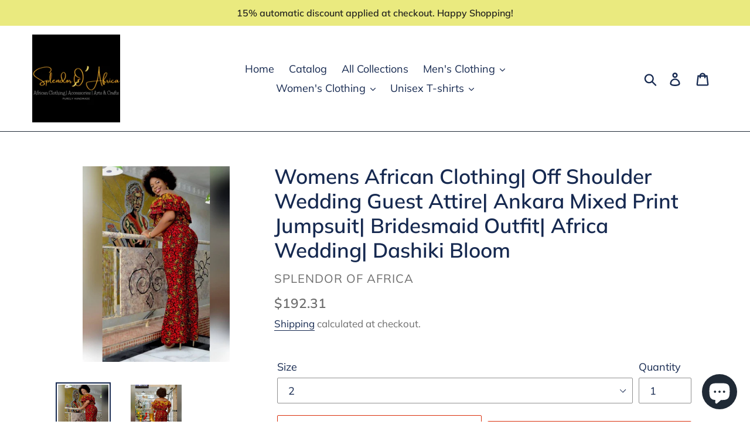

--- FILE ---
content_type: text/html; charset=utf-8
request_url: https://splendorofafrica.com/collections/jumpsuits-and-pants/products/womens-african-clothing-off-shoulder-wedding-guest-attire-ankara-mixed-print-jumpsuit-bridesmaid-outfit-africa-wedding-dashiki-bloom
body_size: 23572
content:
<!doctype html>
<html class="no-js" lang="en">
<head> <meta name="facebook-domain-verification" content="lbwj1e5ds0bvl7t7x20mk1i62t76ag" />
  <meta name="facebook-domain-verification" content="kzbjqeecnjjki9usb9mi88bzrod0u3" />
  <!-- Google tag (gtag.js) -->
<script async src="https://www.googletagmanager.com/gtag/js?id=G-5G3HPHFG0X"></script>
<script>
  window.dataLayer = window.dataLayer || [];
  function gtag(){dataLayer.push(arguments);}
  gtag('js', new Date());

  gtag('config', 'G-5G3HPHFG0X');
</script>
  <meta name="p:domain_verify" content="0556d83e76c79b209b5c15696e1b00de"/>
  <meta name="google-site-verification" content="4GOq-8P2WlK0J5EZtjHe14v-83RKsN1MDky7lE4FuJw" />
  <meta charset="utf-8">
  <meta http-equiv="X-UA-Compatible" content="IE=edge,chrome=1">
  <meta name="viewport" content="width=device-width,initial-scale=1">
  <meta name="theme-color" content="#da2f0c">
  <link rel="canonical" href="https://splendorofafrica.com/products/womens-african-clothing-off-shoulder-wedding-guest-attire-ankara-mixed-print-jumpsuit-bridesmaid-outfit-africa-wedding-dashiki-bloom">
<meta name="robots" content="index, follow, max-snippet:-1, max-image-preview:large, max-video-preview:-1" /><link rel="shortcut icon" href="//splendorofafrica.com/cdn/shop/files/home_page_-_splendorofafrica.com_32x32.png?v=1726946181" type="image/png"><title>Womens African Clothing| Off Shoulder Wedding Guest Attire| Ankara Mix
&ndash; Splendor Of Africa</title><meta name="description" content="You have in your view a simple but stylish women&#39;s African clothing made from the choicest African print fabric. The fabric is soft and comfortable on the skin and the material is styled with love. This dress is hand styled and handmade combining the modern with the traditional. The brightness and pop of colors in the "><!-- /snippets/social-meta-tags.liquid -->




<meta property="og:site_name" content="Splendor Of Africa">
<meta property="og:url" content="https://splendorofafrica.com/products/womens-african-clothing-off-shoulder-wedding-guest-attire-ankara-mixed-print-jumpsuit-bridesmaid-outfit-africa-wedding-dashiki-bloom">
<meta property="og:title" content="Womens African Clothing| Off Shoulder Wedding Guest Attire| Ankara Mixed Print Jumpsuit| Bridesmaid Outfit| Africa Wedding| Dashiki Bloom">
<meta property="og:type" content="product">
<meta property="og:description" content="You have in your view a simple but stylish women&#39;s African clothing made from the choicest African print fabric. The fabric is soft and comfortable on the skin and the material is styled with love. This dress is hand styled and handmade combining the modern with the traditional. The brightness and pop of colors in the ">

  <meta property="og:price:amount" content="192.31">
  <meta property="og:price:currency" content="USD">

<meta property="og:image" content="http://splendorofafrica.com/cdn/shop/files/il_fullxfull.2574601451_i8a4_718f5ec5-9f8f-4151-a830-ea9488b7d6bb_1200x1200.jpg?v=1749150544"><meta property="og:image" content="http://splendorofafrica.com/cdn/shop/files/il_fullxfull.2574601387_p5sy_6c7184cf-8825-4aef-beac-b11edac2aaed_1200x1200.jpg?v=1749150544">
<meta property="og:image:secure_url" content="https://splendorofafrica.com/cdn/shop/files/il_fullxfull.2574601451_i8a4_718f5ec5-9f8f-4151-a830-ea9488b7d6bb_1200x1200.jpg?v=1749150544"><meta property="og:image:secure_url" content="https://splendorofafrica.com/cdn/shop/files/il_fullxfull.2574601387_p5sy_6c7184cf-8825-4aef-beac-b11edac2aaed_1200x1200.jpg?v=1749150544">


  <meta name="twitter:site" content="@splendorofafric">

<meta name="twitter:card" content="summary_large_image">
<meta name="twitter:title" content="Womens African Clothing| Off Shoulder Wedding Guest Attire| Ankara Mixed Print Jumpsuit| Bridesmaid Outfit| Africa Wedding| Dashiki Bloom">
<meta name="twitter:description" content="You have in your view a simple but stylish women&#39;s African clothing made from the choicest African print fabric. The fabric is soft and comfortable on the skin and the material is styled with love. This dress is hand styled and handmade combining the modern with the traditional. The brightness and pop of colors in the ">


  <link href="//splendorofafrica.com/cdn/shop/t/1/assets/theme.scss.css?v=116329721650467159271755820728" rel="stylesheet" type="text/css" media="all" />

  <script>
    var theme = {
      strings: {
        addToCart: "Add to cart",
        soldOut: "Sold out",
        unavailable: "Unavailable",
        regularPrice: "Regular price",
        sale: "Sale",
        showMore: "Show More",
        showLess: "Show Less",
        addressError: "Error looking up that address",
        addressNoResults: "No results for that address",
        addressQueryLimit: "You have exceeded the Google API usage limit. Consider upgrading to a \u003ca href=\"https:\/\/developers.google.com\/maps\/premium\/usage-limits\"\u003ePremium Plan\u003c\/a\u003e.",
        authError: "There was a problem authenticating your Google Maps account.",
        newWindow: "Opens in a new window.",
        external: "Opens external website.",
        newWindowExternal: "Opens external website in a new window.",
        quantityMinimumMessage: "Quantity must be 1 or more"
      },
      moneyFormat: "\u003cspan class=money\u003e${{amount}}\u003c\/span\u003e"
    }

    document.documentElement.className = document.documentElement.className.replace('no-js', 'js');
  </script><script src="//splendorofafrica.com/cdn/shop/t/1/assets/lazysizes.js?v=68441465964607740661556152021" async="async"></script>
  <script src="//splendorofafrica.com/cdn/shop/t/1/assets/vendor.js?v=12001839194546984181556152022" defer="defer"></script>
  <script src="//splendorofafrica.com/cdn/shop/t/1/assets/theme.js?v=156600214058390416931639152228" defer="defer"></script>

  <script>window.performance && window.performance.mark && window.performance.mark('shopify.content_for_header.start');</script><meta name="google-site-verification" content="4GOq-8P2WlK0J5EZtjHe14v-83RKsN1MDky7lE4FuJw">
<meta id="shopify-digital-wallet" name="shopify-digital-wallet" content="/15305670710/digital_wallets/dialog">
<meta name="shopify-checkout-api-token" content="11537e1ca6c587397a6b13d283140c06">
<meta id="in-context-paypal-metadata" data-shop-id="15305670710" data-venmo-supported="false" data-environment="production" data-locale="en_US" data-paypal-v4="true" data-currency="USD">
<link rel="alternate" hreflang="x-default" href="https://splendorofafrica.com/products/womens-african-clothing-off-shoulder-wedding-guest-attire-ankara-mixed-print-jumpsuit-bridesmaid-outfit-africa-wedding-dashiki-bloom">
<link rel="alternate" hreflang="en" href="https://splendorofafrica.com/products/womens-african-clothing-off-shoulder-wedding-guest-attire-ankara-mixed-print-jumpsuit-bridesmaid-outfit-africa-wedding-dashiki-bloom">
<link rel="alternate" hreflang="en-CA" href="https://splendorofafrica.com/en-ca/products/womens-african-clothing-off-shoulder-wedding-guest-attire-ankara-mixed-print-jumpsuit-bridesmaid-outfit-africa-wedding-dashiki-bloom">
<link rel="alternate" type="application/json+oembed" href="https://splendorofafrica.com/products/womens-african-clothing-off-shoulder-wedding-guest-attire-ankara-mixed-print-jumpsuit-bridesmaid-outfit-africa-wedding-dashiki-bloom.oembed">
<script async="async" src="/checkouts/internal/preloads.js?locale=en-US"></script>
<script id="shopify-features" type="application/json">{"accessToken":"11537e1ca6c587397a6b13d283140c06","betas":["rich-media-storefront-analytics"],"domain":"splendorofafrica.com","predictiveSearch":true,"shopId":15305670710,"locale":"en"}</script>
<script>var Shopify = Shopify || {};
Shopify.shop = "splendor-of-africa.myshopify.com";
Shopify.locale = "en";
Shopify.currency = {"active":"USD","rate":"1.0"};
Shopify.country = "US";
Shopify.theme = {"name":"Debut","id":47130050614,"schema_name":"Debut","schema_version":"11.3.0","theme_store_id":796,"role":"main"};
Shopify.theme.handle = "null";
Shopify.theme.style = {"id":null,"handle":null};
Shopify.cdnHost = "splendorofafrica.com/cdn";
Shopify.routes = Shopify.routes || {};
Shopify.routes.root = "/";</script>
<script type="module">!function(o){(o.Shopify=o.Shopify||{}).modules=!0}(window);</script>
<script>!function(o){function n(){var o=[];function n(){o.push(Array.prototype.slice.apply(arguments))}return n.q=o,n}var t=o.Shopify=o.Shopify||{};t.loadFeatures=n(),t.autoloadFeatures=n()}(window);</script>
<script id="shop-js-analytics" type="application/json">{"pageType":"product"}</script>
<script defer="defer" async type="module" src="//splendorofafrica.com/cdn/shopifycloud/shop-js/modules/v2/client.init-shop-cart-sync_C5BV16lS.en.esm.js"></script>
<script defer="defer" async type="module" src="//splendorofafrica.com/cdn/shopifycloud/shop-js/modules/v2/chunk.common_CygWptCX.esm.js"></script>
<script type="module">
  await import("//splendorofafrica.com/cdn/shopifycloud/shop-js/modules/v2/client.init-shop-cart-sync_C5BV16lS.en.esm.js");
await import("//splendorofafrica.com/cdn/shopifycloud/shop-js/modules/v2/chunk.common_CygWptCX.esm.js");

  window.Shopify.SignInWithShop?.initShopCartSync?.({"fedCMEnabled":true,"windoidEnabled":true});

</script>
<script>(function() {
  var isLoaded = false;
  function asyncLoad() {
    if (isLoaded) return;
    isLoaded = true;
    var urls = ["\/\/cdn.shopify.com\/proxy\/601788245eacccd125f639a4452a5509166b9bdaad5c4ba516488e84ab2bdb13\/static.cdn.printful.com\/static\/js\/external\/shopify-product-customizer.js?v=0.28\u0026shop=splendor-of-africa.myshopify.com\u0026sp-cache-control=cHVibGljLCBtYXgtYWdlPTkwMA","https:\/\/tools.luckyorange.com\/core\/lo.js?site-id=ee9dcf87\u0026shop=splendor-of-africa.myshopify.com","https:\/\/reconvert-cdn.com\/assets\/js\/reconvert_script_tags.mini.js?scid=THNmZ2hacUpMMmVWNzVTRUZaQ0hqdz09\u0026shop=splendor-of-africa.myshopify.com"];
    for (var i = 0; i < urls.length; i++) {
      var s = document.createElement('script');
      s.type = 'text/javascript';
      s.async = true;
      s.src = urls[i];
      var x = document.getElementsByTagName('script')[0];
      x.parentNode.insertBefore(s, x);
    }
  };
  if(window.attachEvent) {
    window.attachEvent('onload', asyncLoad);
  } else {
    window.addEventListener('load', asyncLoad, false);
  }
})();</script>
<script id="__st">var __st={"a":15305670710,"offset":0,"reqid":"fc1f0165-bc4d-4393-bbc7-0e2f4a969ca2-1768658247","pageurl":"splendorofafrica.com\/collections\/jumpsuits-and-pants\/products\/womens-african-clothing-off-shoulder-wedding-guest-attire-ankara-mixed-print-jumpsuit-bridesmaid-outfit-africa-wedding-dashiki-bloom","u":"04f228616150","p":"product","rtyp":"product","rid":9118782914846};</script>
<script>window.ShopifyPaypalV4VisibilityTracking = true;</script>
<script id="captcha-bootstrap">!function(){'use strict';const t='contact',e='account',n='new_comment',o=[[t,t],['blogs',n],['comments',n],[t,'customer']],c=[[e,'customer_login'],[e,'guest_login'],[e,'recover_customer_password'],[e,'create_customer']],r=t=>t.map((([t,e])=>`form[action*='/${t}']:not([data-nocaptcha='true']) input[name='form_type'][value='${e}']`)).join(','),a=t=>()=>t?[...document.querySelectorAll(t)].map((t=>t.form)):[];function s(){const t=[...o],e=r(t);return a(e)}const i='password',u='form_key',d=['recaptcha-v3-token','g-recaptcha-response','h-captcha-response',i],f=()=>{try{return window.sessionStorage}catch{return}},m='__shopify_v',_=t=>t.elements[u];function p(t,e,n=!1){try{const o=window.sessionStorage,c=JSON.parse(o.getItem(e)),{data:r}=function(t){const{data:e,action:n}=t;return t[m]||n?{data:e,action:n}:{data:t,action:n}}(c);for(const[e,n]of Object.entries(r))t.elements[e]&&(t.elements[e].value=n);n&&o.removeItem(e)}catch(o){console.error('form repopulation failed',{error:o})}}const l='form_type',E='cptcha';function T(t){t.dataset[E]=!0}const w=window,h=w.document,L='Shopify',v='ce_forms',y='captcha';let A=!1;((t,e)=>{const n=(g='f06e6c50-85a8-45c8-87d0-21a2b65856fe',I='https://cdn.shopify.com/shopifycloud/storefront-forms-hcaptcha/ce_storefront_forms_captcha_hcaptcha.v1.5.2.iife.js',D={infoText:'Protected by hCaptcha',privacyText:'Privacy',termsText:'Terms'},(t,e,n)=>{const o=w[L][v],c=o.bindForm;if(c)return c(t,g,e,D).then(n);var r;o.q.push([[t,g,e,D],n]),r=I,A||(h.body.append(Object.assign(h.createElement('script'),{id:'captcha-provider',async:!0,src:r})),A=!0)});var g,I,D;w[L]=w[L]||{},w[L][v]=w[L][v]||{},w[L][v].q=[],w[L][y]=w[L][y]||{},w[L][y].protect=function(t,e){n(t,void 0,e),T(t)},Object.freeze(w[L][y]),function(t,e,n,w,h,L){const[v,y,A,g]=function(t,e,n){const i=e?o:[],u=t?c:[],d=[...i,...u],f=r(d),m=r(i),_=r(d.filter((([t,e])=>n.includes(e))));return[a(f),a(m),a(_),s()]}(w,h,L),I=t=>{const e=t.target;return e instanceof HTMLFormElement?e:e&&e.form},D=t=>v().includes(t);t.addEventListener('submit',(t=>{const e=I(t);if(!e)return;const n=D(e)&&!e.dataset.hcaptchaBound&&!e.dataset.recaptchaBound,o=_(e),c=g().includes(e)&&(!o||!o.value);(n||c)&&t.preventDefault(),c&&!n&&(function(t){try{if(!f())return;!function(t){const e=f();if(!e)return;const n=_(t);if(!n)return;const o=n.value;o&&e.removeItem(o)}(t);const e=Array.from(Array(32),(()=>Math.random().toString(36)[2])).join('');!function(t,e){_(t)||t.append(Object.assign(document.createElement('input'),{type:'hidden',name:u})),t.elements[u].value=e}(t,e),function(t,e){const n=f();if(!n)return;const o=[...t.querySelectorAll(`input[type='${i}']`)].map((({name:t})=>t)),c=[...d,...o],r={};for(const[a,s]of new FormData(t).entries())c.includes(a)||(r[a]=s);n.setItem(e,JSON.stringify({[m]:1,action:t.action,data:r}))}(t,e)}catch(e){console.error('failed to persist form',e)}}(e),e.submit())}));const S=(t,e)=>{t&&!t.dataset[E]&&(n(t,e.some((e=>e===t))),T(t))};for(const o of['focusin','change'])t.addEventListener(o,(t=>{const e=I(t);D(e)&&S(e,y())}));const B=e.get('form_key'),M=e.get(l),P=B&&M;t.addEventListener('DOMContentLoaded',(()=>{const t=y();if(P)for(const e of t)e.elements[l].value===M&&p(e,B);[...new Set([...A(),...v().filter((t=>'true'===t.dataset.shopifyCaptcha))])].forEach((e=>S(e,t)))}))}(h,new URLSearchParams(w.location.search),n,t,e,['guest_login'])})(!0,!0)}();</script>
<script integrity="sha256-4kQ18oKyAcykRKYeNunJcIwy7WH5gtpwJnB7kiuLZ1E=" data-source-attribution="shopify.loadfeatures" defer="defer" src="//splendorofafrica.com/cdn/shopifycloud/storefront/assets/storefront/load_feature-a0a9edcb.js" crossorigin="anonymous"></script>
<script data-source-attribution="shopify.dynamic_checkout.dynamic.init">var Shopify=Shopify||{};Shopify.PaymentButton=Shopify.PaymentButton||{isStorefrontPortableWallets:!0,init:function(){window.Shopify.PaymentButton.init=function(){};var t=document.createElement("script");t.src="https://splendorofafrica.com/cdn/shopifycloud/portable-wallets/latest/portable-wallets.en.js",t.type="module",document.head.appendChild(t)}};
</script>
<script data-source-attribution="shopify.dynamic_checkout.buyer_consent">
  function portableWalletsHideBuyerConsent(e){var t=document.getElementById("shopify-buyer-consent"),n=document.getElementById("shopify-subscription-policy-button");t&&n&&(t.classList.add("hidden"),t.setAttribute("aria-hidden","true"),n.removeEventListener("click",e))}function portableWalletsShowBuyerConsent(e){var t=document.getElementById("shopify-buyer-consent"),n=document.getElementById("shopify-subscription-policy-button");t&&n&&(t.classList.remove("hidden"),t.removeAttribute("aria-hidden"),n.addEventListener("click",e))}window.Shopify?.PaymentButton&&(window.Shopify.PaymentButton.hideBuyerConsent=portableWalletsHideBuyerConsent,window.Shopify.PaymentButton.showBuyerConsent=portableWalletsShowBuyerConsent);
</script>
<script>
  function portableWalletsCleanup(e){e&&e.src&&console.error("Failed to load portable wallets script "+e.src);var t=document.querySelectorAll("shopify-accelerated-checkout .shopify-payment-button__skeleton, shopify-accelerated-checkout-cart .wallet-cart-button__skeleton"),e=document.getElementById("shopify-buyer-consent");for(let e=0;e<t.length;e++)t[e].remove();e&&e.remove()}function portableWalletsNotLoadedAsModule(e){e instanceof ErrorEvent&&"string"==typeof e.message&&e.message.includes("import.meta")&&"string"==typeof e.filename&&e.filename.includes("portable-wallets")&&(window.removeEventListener("error",portableWalletsNotLoadedAsModule),window.Shopify.PaymentButton.failedToLoad=e,"loading"===document.readyState?document.addEventListener("DOMContentLoaded",window.Shopify.PaymentButton.init):window.Shopify.PaymentButton.init())}window.addEventListener("error",portableWalletsNotLoadedAsModule);
</script>

<script type="module" src="https://splendorofafrica.com/cdn/shopifycloud/portable-wallets/latest/portable-wallets.en.js" onError="portableWalletsCleanup(this)" crossorigin="anonymous"></script>
<script nomodule>
  document.addEventListener("DOMContentLoaded", portableWalletsCleanup);
</script>

<script id='scb4127' type='text/javascript' async='' src='https://splendorofafrica.com/cdn/shopifycloud/privacy-banner/storefront-banner.js'></script><link id="shopify-accelerated-checkout-styles" rel="stylesheet" media="screen" href="https://splendorofafrica.com/cdn/shopifycloud/portable-wallets/latest/accelerated-checkout-backwards-compat.css" crossorigin="anonymous">
<style id="shopify-accelerated-checkout-cart">
        #shopify-buyer-consent {
  margin-top: 1em;
  display: inline-block;
  width: 100%;
}

#shopify-buyer-consent.hidden {
  display: none;
}

#shopify-subscription-policy-button {
  background: none;
  border: none;
  padding: 0;
  text-decoration: underline;
  font-size: inherit;
  cursor: pointer;
}

#shopify-subscription-policy-button::before {
  box-shadow: none;
}

      </style>

<script>window.performance && window.performance.mark && window.performance.mark('shopify.content_for_header.end');</script>
<script src="https://cdn.shopify.com/extensions/7bc9bb47-adfa-4267-963e-cadee5096caf/inbox-1252/assets/inbox-chat-loader.js" type="text/javascript" defer="defer"></script>
<link href="https://monorail-edge.shopifysvc.com" rel="dns-prefetch">
<script>(function(){if ("sendBeacon" in navigator && "performance" in window) {try {var session_token_from_headers = performance.getEntriesByType('navigation')[0].serverTiming.find(x => x.name == '_s').description;} catch {var session_token_from_headers = undefined;}var session_cookie_matches = document.cookie.match(/_shopify_s=([^;]*)/);var session_token_from_cookie = session_cookie_matches && session_cookie_matches.length === 2 ? session_cookie_matches[1] : "";var session_token = session_token_from_headers || session_token_from_cookie || "";function handle_abandonment_event(e) {var entries = performance.getEntries().filter(function(entry) {return /monorail-edge.shopifysvc.com/.test(entry.name);});if (!window.abandonment_tracked && entries.length === 0) {window.abandonment_tracked = true;var currentMs = Date.now();var navigation_start = performance.timing.navigationStart;var payload = {shop_id: 15305670710,url: window.location.href,navigation_start,duration: currentMs - navigation_start,session_token,page_type: "product"};window.navigator.sendBeacon("https://monorail-edge.shopifysvc.com/v1/produce", JSON.stringify({schema_id: "online_store_buyer_site_abandonment/1.1",payload: payload,metadata: {event_created_at_ms: currentMs,event_sent_at_ms: currentMs}}));}}window.addEventListener('pagehide', handle_abandonment_event);}}());</script>
<script id="web-pixels-manager-setup">(function e(e,d,r,n,o){if(void 0===o&&(o={}),!Boolean(null===(a=null===(i=window.Shopify)||void 0===i?void 0:i.analytics)||void 0===a?void 0:a.replayQueue)){var i,a;window.Shopify=window.Shopify||{};var t=window.Shopify;t.analytics=t.analytics||{};var s=t.analytics;s.replayQueue=[],s.publish=function(e,d,r){return s.replayQueue.push([e,d,r]),!0};try{self.performance.mark("wpm:start")}catch(e){}var l=function(){var e={modern:/Edge?\/(1{2}[4-9]|1[2-9]\d|[2-9]\d{2}|\d{4,})\.\d+(\.\d+|)|Firefox\/(1{2}[4-9]|1[2-9]\d|[2-9]\d{2}|\d{4,})\.\d+(\.\d+|)|Chrom(ium|e)\/(9{2}|\d{3,})\.\d+(\.\d+|)|(Maci|X1{2}).+ Version\/(15\.\d+|(1[6-9]|[2-9]\d|\d{3,})\.\d+)([,.]\d+|)( \(\w+\)|)( Mobile\/\w+|) Safari\/|Chrome.+OPR\/(9{2}|\d{3,})\.\d+\.\d+|(CPU[ +]OS|iPhone[ +]OS|CPU[ +]iPhone|CPU IPhone OS|CPU iPad OS)[ +]+(15[._]\d+|(1[6-9]|[2-9]\d|\d{3,})[._]\d+)([._]\d+|)|Android:?[ /-](13[3-9]|1[4-9]\d|[2-9]\d{2}|\d{4,})(\.\d+|)(\.\d+|)|Android.+Firefox\/(13[5-9]|1[4-9]\d|[2-9]\d{2}|\d{4,})\.\d+(\.\d+|)|Android.+Chrom(ium|e)\/(13[3-9]|1[4-9]\d|[2-9]\d{2}|\d{4,})\.\d+(\.\d+|)|SamsungBrowser\/([2-9]\d|\d{3,})\.\d+/,legacy:/Edge?\/(1[6-9]|[2-9]\d|\d{3,})\.\d+(\.\d+|)|Firefox\/(5[4-9]|[6-9]\d|\d{3,})\.\d+(\.\d+|)|Chrom(ium|e)\/(5[1-9]|[6-9]\d|\d{3,})\.\d+(\.\d+|)([\d.]+$|.*Safari\/(?![\d.]+ Edge\/[\d.]+$))|(Maci|X1{2}).+ Version\/(10\.\d+|(1[1-9]|[2-9]\d|\d{3,})\.\d+)([,.]\d+|)( \(\w+\)|)( Mobile\/\w+|) Safari\/|Chrome.+OPR\/(3[89]|[4-9]\d|\d{3,})\.\d+\.\d+|(CPU[ +]OS|iPhone[ +]OS|CPU[ +]iPhone|CPU IPhone OS|CPU iPad OS)[ +]+(10[._]\d+|(1[1-9]|[2-9]\d|\d{3,})[._]\d+)([._]\d+|)|Android:?[ /-](13[3-9]|1[4-9]\d|[2-9]\d{2}|\d{4,})(\.\d+|)(\.\d+|)|Mobile Safari.+OPR\/([89]\d|\d{3,})\.\d+\.\d+|Android.+Firefox\/(13[5-9]|1[4-9]\d|[2-9]\d{2}|\d{4,})\.\d+(\.\d+|)|Android.+Chrom(ium|e)\/(13[3-9]|1[4-9]\d|[2-9]\d{2}|\d{4,})\.\d+(\.\d+|)|Android.+(UC? ?Browser|UCWEB|U3)[ /]?(15\.([5-9]|\d{2,})|(1[6-9]|[2-9]\d|\d{3,})\.\d+)\.\d+|SamsungBrowser\/(5\.\d+|([6-9]|\d{2,})\.\d+)|Android.+MQ{2}Browser\/(14(\.(9|\d{2,})|)|(1[5-9]|[2-9]\d|\d{3,})(\.\d+|))(\.\d+|)|K[Aa][Ii]OS\/(3\.\d+|([4-9]|\d{2,})\.\d+)(\.\d+|)/},d=e.modern,r=e.legacy,n=navigator.userAgent;return n.match(d)?"modern":n.match(r)?"legacy":"unknown"}(),u="modern"===l?"modern":"legacy",c=(null!=n?n:{modern:"",legacy:""})[u],f=function(e){return[e.baseUrl,"/wpm","/b",e.hashVersion,"modern"===e.buildTarget?"m":"l",".js"].join("")}({baseUrl:d,hashVersion:r,buildTarget:u}),m=function(e){var d=e.version,r=e.bundleTarget,n=e.surface,o=e.pageUrl,i=e.monorailEndpoint;return{emit:function(e){var a=e.status,t=e.errorMsg,s=(new Date).getTime(),l=JSON.stringify({metadata:{event_sent_at_ms:s},events:[{schema_id:"web_pixels_manager_load/3.1",payload:{version:d,bundle_target:r,page_url:o,status:a,surface:n,error_msg:t},metadata:{event_created_at_ms:s}}]});if(!i)return console&&console.warn&&console.warn("[Web Pixels Manager] No Monorail endpoint provided, skipping logging."),!1;try{return self.navigator.sendBeacon.bind(self.navigator)(i,l)}catch(e){}var u=new XMLHttpRequest;try{return u.open("POST",i,!0),u.setRequestHeader("Content-Type","text/plain"),u.send(l),!0}catch(e){return console&&console.warn&&console.warn("[Web Pixels Manager] Got an unhandled error while logging to Monorail."),!1}}}}({version:r,bundleTarget:l,surface:e.surface,pageUrl:self.location.href,monorailEndpoint:e.monorailEndpoint});try{o.browserTarget=l,function(e){var d=e.src,r=e.async,n=void 0===r||r,o=e.onload,i=e.onerror,a=e.sri,t=e.scriptDataAttributes,s=void 0===t?{}:t,l=document.createElement("script"),u=document.querySelector("head"),c=document.querySelector("body");if(l.async=n,l.src=d,a&&(l.integrity=a,l.crossOrigin="anonymous"),s)for(var f in s)if(Object.prototype.hasOwnProperty.call(s,f))try{l.dataset[f]=s[f]}catch(e){}if(o&&l.addEventListener("load",o),i&&l.addEventListener("error",i),u)u.appendChild(l);else{if(!c)throw new Error("Did not find a head or body element to append the script");c.appendChild(l)}}({src:f,async:!0,onload:function(){if(!function(){var e,d;return Boolean(null===(d=null===(e=window.Shopify)||void 0===e?void 0:e.analytics)||void 0===d?void 0:d.initialized)}()){var d=window.webPixelsManager.init(e)||void 0;if(d){var r=window.Shopify.analytics;r.replayQueue.forEach((function(e){var r=e[0],n=e[1],o=e[2];d.publishCustomEvent(r,n,o)})),r.replayQueue=[],r.publish=d.publishCustomEvent,r.visitor=d.visitor,r.initialized=!0}}},onerror:function(){return m.emit({status:"failed",errorMsg:"".concat(f," has failed to load")})},sri:function(e){var d=/^sha384-[A-Za-z0-9+/=]+$/;return"string"==typeof e&&d.test(e)}(c)?c:"",scriptDataAttributes:o}),m.emit({status:"loading"})}catch(e){m.emit({status:"failed",errorMsg:(null==e?void 0:e.message)||"Unknown error"})}}})({shopId: 15305670710,storefrontBaseUrl: "https://splendorofafrica.com",extensionsBaseUrl: "https://extensions.shopifycdn.com/cdn/shopifycloud/web-pixels-manager",monorailEndpoint: "https://monorail-edge.shopifysvc.com/unstable/produce_batch",surface: "storefront-renderer",enabledBetaFlags: ["2dca8a86"],webPixelsConfigList: [{"id":"1392738590","configuration":"{\"siteId\":\"ee9dcf87\",\"environment\":\"production\",\"isPlusUser\":\"false\"}","eventPayloadVersion":"v1","runtimeContext":"STRICT","scriptVersion":"d38a2000dcd0eb072d7eed6a88122b6b","type":"APP","apiClientId":187969,"privacyPurposes":["ANALYTICS","MARKETING"],"capabilities":["advanced_dom_events"],"dataSharingAdjustments":{"protectedCustomerApprovalScopes":[]}},{"id":"740032798","configuration":"{\"config\":\"{\\\"pixel_id\\\":\\\"G-5G3HPHFG0X\\\",\\\"google_tag_ids\\\":[\\\"G-5G3HPHFG0X\\\",\\\"AW-676358683\\\",\\\"GT-WB73SJG\\\"],\\\"target_country\\\":\\\"US\\\",\\\"gtag_events\\\":[{\\\"type\\\":\\\"begin_checkout\\\",\\\"action_label\\\":[\\\"G-5G3HPHFG0X\\\",\\\"AW-676358683\\\/4uRTCMP_u9wZEJvUwcIC\\\"]},{\\\"type\\\":\\\"search\\\",\\\"action_label\\\":[\\\"G-5G3HPHFG0X\\\",\\\"AW-676358683\\\/mj2JCL3_u9wZEJvUwcIC\\\"]},{\\\"type\\\":\\\"view_item\\\",\\\"action_label\\\":[\\\"G-5G3HPHFG0X\\\",\\\"AW-676358683\\\/l2QYCLr_u9wZEJvUwcIC\\\",\\\"MC-9FFL58QEP8\\\"]},{\\\"type\\\":\\\"purchase\\\",\\\"action_label\\\":[\\\"G-5G3HPHFG0X\\\",\\\"AW-676358683\\\/U3oDCLT_u9wZEJvUwcIC\\\",\\\"MC-9FFL58QEP8\\\"]},{\\\"type\\\":\\\"page_view\\\",\\\"action_label\\\":[\\\"G-5G3HPHFG0X\\\",\\\"AW-676358683\\\/y6-BCLf_u9wZEJvUwcIC\\\",\\\"MC-9FFL58QEP8\\\"]},{\\\"type\\\":\\\"add_payment_info\\\",\\\"action_label\\\":[\\\"G-5G3HPHFG0X\\\",\\\"AW-676358683\\\/51keCMb_u9wZEJvUwcIC\\\"]},{\\\"type\\\":\\\"add_to_cart\\\",\\\"action_label\\\":[\\\"G-5G3HPHFG0X\\\",\\\"AW-676358683\\\/m38ECMD_u9wZEJvUwcIC\\\"]}],\\\"enable_monitoring_mode\\\":false}\"}","eventPayloadVersion":"v1","runtimeContext":"OPEN","scriptVersion":"b2a88bafab3e21179ed38636efcd8a93","type":"APP","apiClientId":1780363,"privacyPurposes":[],"dataSharingAdjustments":{"protectedCustomerApprovalScopes":["read_customer_address","read_customer_email","read_customer_name","read_customer_personal_data","read_customer_phone"]}},{"id":"250347806","configuration":"{\"pixel_id\":\"450059072552568\",\"pixel_type\":\"facebook_pixel\",\"metaapp_system_user_token\":\"-\"}","eventPayloadVersion":"v1","runtimeContext":"OPEN","scriptVersion":"ca16bc87fe92b6042fbaa3acc2fbdaa6","type":"APP","apiClientId":2329312,"privacyPurposes":["ANALYTICS","MARKETING","SALE_OF_DATA"],"dataSharingAdjustments":{"protectedCustomerApprovalScopes":["read_customer_address","read_customer_email","read_customer_name","read_customer_personal_data","read_customer_phone"]}},{"id":"shopify-app-pixel","configuration":"{}","eventPayloadVersion":"v1","runtimeContext":"STRICT","scriptVersion":"0450","apiClientId":"shopify-pixel","type":"APP","privacyPurposes":["ANALYTICS","MARKETING"]},{"id":"shopify-custom-pixel","eventPayloadVersion":"v1","runtimeContext":"LAX","scriptVersion":"0450","apiClientId":"shopify-pixel","type":"CUSTOM","privacyPurposes":["ANALYTICS","MARKETING"]}],isMerchantRequest: false,initData: {"shop":{"name":"Splendor Of Africa","paymentSettings":{"currencyCode":"USD"},"myshopifyDomain":"splendor-of-africa.myshopify.com","countryCode":"GH","storefrontUrl":"https:\/\/splendorofafrica.com"},"customer":null,"cart":null,"checkout":null,"productVariants":[{"price":{"amount":192.31,"currencyCode":"USD"},"product":{"title":"Womens African Clothing| Off Shoulder Wedding Guest Attire| Ankara Mixed Print Jumpsuit| Bridesmaid Outfit| Africa Wedding| Dashiki Bloom","vendor":"Splendor Of Africa","id":"9118782914846","untranslatedTitle":"Womens African Clothing| Off Shoulder Wedding Guest Attire| Ankara Mixed Print Jumpsuit| Bridesmaid Outfit| Africa Wedding| Dashiki Bloom","url":"\/products\/womens-african-clothing-off-shoulder-wedding-guest-attire-ankara-mixed-print-jumpsuit-bridesmaid-outfit-africa-wedding-dashiki-bloom","type":""},"id":"48123981332766","image":{"src":"\/\/splendorofafrica.com\/cdn\/shop\/files\/il_fullxfull.2574601451_i8a4_718f5ec5-9f8f-4151-a830-ea9488b7d6bb.jpg?v=1749150544"},"sku":null,"title":"2","untranslatedTitle":"2"},{"price":{"amount":192.31,"currencyCode":"USD"},"product":{"title":"Womens African Clothing| Off Shoulder Wedding Guest Attire| Ankara Mixed Print Jumpsuit| Bridesmaid Outfit| Africa Wedding| Dashiki Bloom","vendor":"Splendor Of Africa","id":"9118782914846","untranslatedTitle":"Womens African Clothing| Off Shoulder Wedding Guest Attire| Ankara Mixed Print Jumpsuit| Bridesmaid Outfit| Africa Wedding| Dashiki Bloom","url":"\/products\/womens-african-clothing-off-shoulder-wedding-guest-attire-ankara-mixed-print-jumpsuit-bridesmaid-outfit-africa-wedding-dashiki-bloom","type":""},"id":"48123981398302","image":{"src":"\/\/splendorofafrica.com\/cdn\/shop\/files\/il_fullxfull.2574601451_i8a4_718f5ec5-9f8f-4151-a830-ea9488b7d6bb.jpg?v=1749150544"},"sku":null,"title":"4","untranslatedTitle":"4"},{"price":{"amount":192.31,"currencyCode":"USD"},"product":{"title":"Womens African Clothing| Off Shoulder Wedding Guest Attire| Ankara Mixed Print Jumpsuit| Bridesmaid Outfit| Africa Wedding| Dashiki Bloom","vendor":"Splendor Of Africa","id":"9118782914846","untranslatedTitle":"Womens African Clothing| Off Shoulder Wedding Guest Attire| Ankara Mixed Print Jumpsuit| Bridesmaid Outfit| Africa Wedding| Dashiki Bloom","url":"\/products\/womens-african-clothing-off-shoulder-wedding-guest-attire-ankara-mixed-print-jumpsuit-bridesmaid-outfit-africa-wedding-dashiki-bloom","type":""},"id":"48123981463838","image":{"src":"\/\/splendorofafrica.com\/cdn\/shop\/files\/il_fullxfull.2574601451_i8a4_718f5ec5-9f8f-4151-a830-ea9488b7d6bb.jpg?v=1749150544"},"sku":null,"title":"6","untranslatedTitle":"6"},{"price":{"amount":192.31,"currencyCode":"USD"},"product":{"title":"Womens African Clothing| Off Shoulder Wedding Guest Attire| Ankara Mixed Print Jumpsuit| Bridesmaid Outfit| Africa Wedding| Dashiki Bloom","vendor":"Splendor Of Africa","id":"9118782914846","untranslatedTitle":"Womens African Clothing| Off Shoulder Wedding Guest Attire| Ankara Mixed Print Jumpsuit| Bridesmaid Outfit| Africa Wedding| Dashiki Bloom","url":"\/products\/womens-african-clothing-off-shoulder-wedding-guest-attire-ankara-mixed-print-jumpsuit-bridesmaid-outfit-africa-wedding-dashiki-bloom","type":""},"id":"48123981529374","image":{"src":"\/\/splendorofafrica.com\/cdn\/shop\/files\/il_fullxfull.2574601451_i8a4_718f5ec5-9f8f-4151-a830-ea9488b7d6bb.jpg?v=1749150544"},"sku":null,"title":"8","untranslatedTitle":"8"},{"price":{"amount":192.31,"currencyCode":"USD"},"product":{"title":"Womens African Clothing| Off Shoulder Wedding Guest Attire| Ankara Mixed Print Jumpsuit| Bridesmaid Outfit| Africa Wedding| Dashiki Bloom","vendor":"Splendor Of Africa","id":"9118782914846","untranslatedTitle":"Womens African Clothing| Off Shoulder Wedding Guest Attire| Ankara Mixed Print Jumpsuit| Bridesmaid Outfit| Africa Wedding| Dashiki Bloom","url":"\/products\/womens-african-clothing-off-shoulder-wedding-guest-attire-ankara-mixed-print-jumpsuit-bridesmaid-outfit-africa-wedding-dashiki-bloom","type":""},"id":"48123981594910","image":{"src":"\/\/splendorofafrica.com\/cdn\/shop\/files\/il_fullxfull.2574601451_i8a4_718f5ec5-9f8f-4151-a830-ea9488b7d6bb.jpg?v=1749150544"},"sku":null,"title":"10","untranslatedTitle":"10"},{"price":{"amount":192.31,"currencyCode":"USD"},"product":{"title":"Womens African Clothing| Off Shoulder Wedding Guest Attire| Ankara Mixed Print Jumpsuit| Bridesmaid Outfit| Africa Wedding| Dashiki Bloom","vendor":"Splendor Of Africa","id":"9118782914846","untranslatedTitle":"Womens African Clothing| Off Shoulder Wedding Guest Attire| Ankara Mixed Print Jumpsuit| Bridesmaid Outfit| Africa Wedding| Dashiki Bloom","url":"\/products\/womens-african-clothing-off-shoulder-wedding-guest-attire-ankara-mixed-print-jumpsuit-bridesmaid-outfit-africa-wedding-dashiki-bloom","type":""},"id":"48123981660446","image":{"src":"\/\/splendorofafrica.com\/cdn\/shop\/files\/il_fullxfull.2574601451_i8a4_718f5ec5-9f8f-4151-a830-ea9488b7d6bb.jpg?v=1749150544"},"sku":null,"title":"12","untranslatedTitle":"12"},{"price":{"amount":192.31,"currencyCode":"USD"},"product":{"title":"Womens African Clothing| Off Shoulder Wedding Guest Attire| Ankara Mixed Print Jumpsuit| Bridesmaid Outfit| Africa Wedding| Dashiki Bloom","vendor":"Splendor Of Africa","id":"9118782914846","untranslatedTitle":"Womens African Clothing| Off Shoulder Wedding Guest Attire| Ankara Mixed Print Jumpsuit| Bridesmaid Outfit| Africa Wedding| Dashiki Bloom","url":"\/products\/womens-african-clothing-off-shoulder-wedding-guest-attire-ankara-mixed-print-jumpsuit-bridesmaid-outfit-africa-wedding-dashiki-bloom","type":""},"id":"48123981725982","image":{"src":"\/\/splendorofafrica.com\/cdn\/shop\/files\/il_fullxfull.2574601451_i8a4_718f5ec5-9f8f-4151-a830-ea9488b7d6bb.jpg?v=1749150544"},"sku":null,"title":"14","untranslatedTitle":"14"},{"price":{"amount":192.31,"currencyCode":"USD"},"product":{"title":"Womens African Clothing| Off Shoulder Wedding Guest Attire| Ankara Mixed Print Jumpsuit| Bridesmaid Outfit| Africa Wedding| Dashiki Bloom","vendor":"Splendor Of Africa","id":"9118782914846","untranslatedTitle":"Womens African Clothing| Off Shoulder Wedding Guest Attire| Ankara Mixed Print Jumpsuit| Bridesmaid Outfit| Africa Wedding| Dashiki Bloom","url":"\/products\/womens-african-clothing-off-shoulder-wedding-guest-attire-ankara-mixed-print-jumpsuit-bridesmaid-outfit-africa-wedding-dashiki-bloom","type":""},"id":"48123981791518","image":{"src":"\/\/splendorofafrica.com\/cdn\/shop\/files\/il_fullxfull.2574601451_i8a4_718f5ec5-9f8f-4151-a830-ea9488b7d6bb.jpg?v=1749150544"},"sku":null,"title":"16","untranslatedTitle":"16"},{"price":{"amount":192.31,"currencyCode":"USD"},"product":{"title":"Womens African Clothing| Off Shoulder Wedding Guest Attire| Ankara Mixed Print Jumpsuit| Bridesmaid Outfit| Africa Wedding| Dashiki Bloom","vendor":"Splendor Of Africa","id":"9118782914846","untranslatedTitle":"Womens African Clothing| Off Shoulder Wedding Guest Attire| Ankara Mixed Print Jumpsuit| Bridesmaid Outfit| Africa Wedding| Dashiki Bloom","url":"\/products\/womens-african-clothing-off-shoulder-wedding-guest-attire-ankara-mixed-print-jumpsuit-bridesmaid-outfit-africa-wedding-dashiki-bloom","type":""},"id":"48123981857054","image":{"src":"\/\/splendorofafrica.com\/cdn\/shop\/files\/il_fullxfull.2574601451_i8a4_718f5ec5-9f8f-4151-a830-ea9488b7d6bb.jpg?v=1749150544"},"sku":null,"title":"18","untranslatedTitle":"18"},{"price":{"amount":192.31,"currencyCode":"USD"},"product":{"title":"Womens African Clothing| Off Shoulder Wedding Guest Attire| Ankara Mixed Print Jumpsuit| Bridesmaid Outfit| Africa Wedding| Dashiki Bloom","vendor":"Splendor Of Africa","id":"9118782914846","untranslatedTitle":"Womens African Clothing| Off Shoulder Wedding Guest Attire| Ankara Mixed Print Jumpsuit| Bridesmaid Outfit| Africa Wedding| Dashiki Bloom","url":"\/products\/womens-african-clothing-off-shoulder-wedding-guest-attire-ankara-mixed-print-jumpsuit-bridesmaid-outfit-africa-wedding-dashiki-bloom","type":""},"id":"48123981922590","image":{"src":"\/\/splendorofafrica.com\/cdn\/shop\/files\/il_fullxfull.2574601451_i8a4_718f5ec5-9f8f-4151-a830-ea9488b7d6bb.jpg?v=1749150544"},"sku":null,"title":"20","untranslatedTitle":"20"}],"purchasingCompany":null},},"https://splendorofafrica.com/cdn","fcfee988w5aeb613cpc8e4bc33m6693e112",{"modern":"","legacy":""},{"shopId":"15305670710","storefrontBaseUrl":"https:\/\/splendorofafrica.com","extensionBaseUrl":"https:\/\/extensions.shopifycdn.com\/cdn\/shopifycloud\/web-pixels-manager","surface":"storefront-renderer","enabledBetaFlags":"[\"2dca8a86\"]","isMerchantRequest":"false","hashVersion":"fcfee988w5aeb613cpc8e4bc33m6693e112","publish":"custom","events":"[[\"page_viewed\",{}],[\"product_viewed\",{\"productVariant\":{\"price\":{\"amount\":192.31,\"currencyCode\":\"USD\"},\"product\":{\"title\":\"Womens African Clothing| Off Shoulder Wedding Guest Attire| Ankara Mixed Print Jumpsuit| Bridesmaid Outfit| Africa Wedding| Dashiki Bloom\",\"vendor\":\"Splendor Of Africa\",\"id\":\"9118782914846\",\"untranslatedTitle\":\"Womens African Clothing| Off Shoulder Wedding Guest Attire| Ankara Mixed Print Jumpsuit| Bridesmaid Outfit| Africa Wedding| Dashiki Bloom\",\"url\":\"\/products\/womens-african-clothing-off-shoulder-wedding-guest-attire-ankara-mixed-print-jumpsuit-bridesmaid-outfit-africa-wedding-dashiki-bloom\",\"type\":\"\"},\"id\":\"48123981332766\",\"image\":{\"src\":\"\/\/splendorofafrica.com\/cdn\/shop\/files\/il_fullxfull.2574601451_i8a4_718f5ec5-9f8f-4151-a830-ea9488b7d6bb.jpg?v=1749150544\"},\"sku\":null,\"title\":\"2\",\"untranslatedTitle\":\"2\"}}]]"});</script><script>
  window.ShopifyAnalytics = window.ShopifyAnalytics || {};
  window.ShopifyAnalytics.meta = window.ShopifyAnalytics.meta || {};
  window.ShopifyAnalytics.meta.currency = 'USD';
  var meta = {"product":{"id":9118782914846,"gid":"gid:\/\/shopify\/Product\/9118782914846","vendor":"Splendor Of Africa","type":"","handle":"womens-african-clothing-off-shoulder-wedding-guest-attire-ankara-mixed-print-jumpsuit-bridesmaid-outfit-africa-wedding-dashiki-bloom","variants":[{"id":48123981332766,"price":19231,"name":"Womens African Clothing| Off Shoulder Wedding Guest Attire| Ankara Mixed Print Jumpsuit| Bridesmaid Outfit| Africa Wedding| Dashiki Bloom - 2","public_title":"2","sku":null},{"id":48123981398302,"price":19231,"name":"Womens African Clothing| Off Shoulder Wedding Guest Attire| Ankara Mixed Print Jumpsuit| Bridesmaid Outfit| Africa Wedding| Dashiki Bloom - 4","public_title":"4","sku":null},{"id":48123981463838,"price":19231,"name":"Womens African Clothing| Off Shoulder Wedding Guest Attire| Ankara Mixed Print Jumpsuit| Bridesmaid Outfit| Africa Wedding| Dashiki Bloom - 6","public_title":"6","sku":null},{"id":48123981529374,"price":19231,"name":"Womens African Clothing| Off Shoulder Wedding Guest Attire| Ankara Mixed Print Jumpsuit| Bridesmaid Outfit| Africa Wedding| Dashiki Bloom - 8","public_title":"8","sku":null},{"id":48123981594910,"price":19231,"name":"Womens African Clothing| Off Shoulder Wedding Guest Attire| Ankara Mixed Print Jumpsuit| Bridesmaid Outfit| Africa Wedding| Dashiki Bloom - 10","public_title":"10","sku":null},{"id":48123981660446,"price":19231,"name":"Womens African Clothing| Off Shoulder Wedding Guest Attire| Ankara Mixed Print Jumpsuit| Bridesmaid Outfit| Africa Wedding| Dashiki Bloom - 12","public_title":"12","sku":null},{"id":48123981725982,"price":19231,"name":"Womens African Clothing| Off Shoulder Wedding Guest Attire| Ankara Mixed Print Jumpsuit| Bridesmaid Outfit| Africa Wedding| Dashiki Bloom - 14","public_title":"14","sku":null},{"id":48123981791518,"price":19231,"name":"Womens African Clothing| Off Shoulder Wedding Guest Attire| Ankara Mixed Print Jumpsuit| Bridesmaid Outfit| Africa Wedding| Dashiki Bloom - 16","public_title":"16","sku":null},{"id":48123981857054,"price":19231,"name":"Womens African Clothing| Off Shoulder Wedding Guest Attire| Ankara Mixed Print Jumpsuit| Bridesmaid Outfit| Africa Wedding| Dashiki Bloom - 18","public_title":"18","sku":null},{"id":48123981922590,"price":19231,"name":"Womens African Clothing| Off Shoulder Wedding Guest Attire| Ankara Mixed Print Jumpsuit| Bridesmaid Outfit| Africa Wedding| Dashiki Bloom - 20","public_title":"20","sku":null}],"remote":false},"page":{"pageType":"product","resourceType":"product","resourceId":9118782914846,"requestId":"fc1f0165-bc4d-4393-bbc7-0e2f4a969ca2-1768658247"}};
  for (var attr in meta) {
    window.ShopifyAnalytics.meta[attr] = meta[attr];
  }
</script>
<script class="analytics">
  (function () {
    var customDocumentWrite = function(content) {
      var jquery = null;

      if (window.jQuery) {
        jquery = window.jQuery;
      } else if (window.Checkout && window.Checkout.$) {
        jquery = window.Checkout.$;
      }

      if (jquery) {
        jquery('body').append(content);
      }
    };

    var hasLoggedConversion = function(token) {
      if (token) {
        return document.cookie.indexOf('loggedConversion=' + token) !== -1;
      }
      return false;
    }

    var setCookieIfConversion = function(token) {
      if (token) {
        var twoMonthsFromNow = new Date(Date.now());
        twoMonthsFromNow.setMonth(twoMonthsFromNow.getMonth() + 2);

        document.cookie = 'loggedConversion=' + token + '; expires=' + twoMonthsFromNow;
      }
    }

    var trekkie = window.ShopifyAnalytics.lib = window.trekkie = window.trekkie || [];
    if (trekkie.integrations) {
      return;
    }
    trekkie.methods = [
      'identify',
      'page',
      'ready',
      'track',
      'trackForm',
      'trackLink'
    ];
    trekkie.factory = function(method) {
      return function() {
        var args = Array.prototype.slice.call(arguments);
        args.unshift(method);
        trekkie.push(args);
        return trekkie;
      };
    };
    for (var i = 0; i < trekkie.methods.length; i++) {
      var key = trekkie.methods[i];
      trekkie[key] = trekkie.factory(key);
    }
    trekkie.load = function(config) {
      trekkie.config = config || {};
      trekkie.config.initialDocumentCookie = document.cookie;
      var first = document.getElementsByTagName('script')[0];
      var script = document.createElement('script');
      script.type = 'text/javascript';
      script.onerror = function(e) {
        var scriptFallback = document.createElement('script');
        scriptFallback.type = 'text/javascript';
        scriptFallback.onerror = function(error) {
                var Monorail = {
      produce: function produce(monorailDomain, schemaId, payload) {
        var currentMs = new Date().getTime();
        var event = {
          schema_id: schemaId,
          payload: payload,
          metadata: {
            event_created_at_ms: currentMs,
            event_sent_at_ms: currentMs
          }
        };
        return Monorail.sendRequest("https://" + monorailDomain + "/v1/produce", JSON.stringify(event));
      },
      sendRequest: function sendRequest(endpointUrl, payload) {
        // Try the sendBeacon API
        if (window && window.navigator && typeof window.navigator.sendBeacon === 'function' && typeof window.Blob === 'function' && !Monorail.isIos12()) {
          var blobData = new window.Blob([payload], {
            type: 'text/plain'
          });

          if (window.navigator.sendBeacon(endpointUrl, blobData)) {
            return true;
          } // sendBeacon was not successful

        } // XHR beacon

        var xhr = new XMLHttpRequest();

        try {
          xhr.open('POST', endpointUrl);
          xhr.setRequestHeader('Content-Type', 'text/plain');
          xhr.send(payload);
        } catch (e) {
          console.log(e);
        }

        return false;
      },
      isIos12: function isIos12() {
        return window.navigator.userAgent.lastIndexOf('iPhone; CPU iPhone OS 12_') !== -1 || window.navigator.userAgent.lastIndexOf('iPad; CPU OS 12_') !== -1;
      }
    };
    Monorail.produce('monorail-edge.shopifysvc.com',
      'trekkie_storefront_load_errors/1.1',
      {shop_id: 15305670710,
      theme_id: 47130050614,
      app_name: "storefront",
      context_url: window.location.href,
      source_url: "//splendorofafrica.com/cdn/s/trekkie.storefront.cd680fe47e6c39ca5d5df5f0a32d569bc48c0f27.min.js"});

        };
        scriptFallback.async = true;
        scriptFallback.src = '//splendorofafrica.com/cdn/s/trekkie.storefront.cd680fe47e6c39ca5d5df5f0a32d569bc48c0f27.min.js';
        first.parentNode.insertBefore(scriptFallback, first);
      };
      script.async = true;
      script.src = '//splendorofafrica.com/cdn/s/trekkie.storefront.cd680fe47e6c39ca5d5df5f0a32d569bc48c0f27.min.js';
      first.parentNode.insertBefore(script, first);
    };
    trekkie.load(
      {"Trekkie":{"appName":"storefront","development":false,"defaultAttributes":{"shopId":15305670710,"isMerchantRequest":null,"themeId":47130050614,"themeCityHash":"6562850537026070236","contentLanguage":"en","currency":"USD","eventMetadataId":"3190d3af-2362-4b94-a100-449995b7132a"},"isServerSideCookieWritingEnabled":true,"monorailRegion":"shop_domain","enabledBetaFlags":["65f19447"]},"Session Attribution":{},"S2S":{"facebookCapiEnabled":true,"source":"trekkie-storefront-renderer","apiClientId":580111}}
    );

    var loaded = false;
    trekkie.ready(function() {
      if (loaded) return;
      loaded = true;

      window.ShopifyAnalytics.lib = window.trekkie;

      var originalDocumentWrite = document.write;
      document.write = customDocumentWrite;
      try { window.ShopifyAnalytics.merchantGoogleAnalytics.call(this); } catch(error) {};
      document.write = originalDocumentWrite;

      window.ShopifyAnalytics.lib.page(null,{"pageType":"product","resourceType":"product","resourceId":9118782914846,"requestId":"fc1f0165-bc4d-4393-bbc7-0e2f4a969ca2-1768658247","shopifyEmitted":true});

      var match = window.location.pathname.match(/checkouts\/(.+)\/(thank_you|post_purchase)/)
      var token = match? match[1]: undefined;
      if (!hasLoggedConversion(token)) {
        setCookieIfConversion(token);
        window.ShopifyAnalytics.lib.track("Viewed Product",{"currency":"USD","variantId":48123981332766,"productId":9118782914846,"productGid":"gid:\/\/shopify\/Product\/9118782914846","name":"Womens African Clothing| Off Shoulder Wedding Guest Attire| Ankara Mixed Print Jumpsuit| Bridesmaid Outfit| Africa Wedding| Dashiki Bloom - 2","price":"192.31","sku":null,"brand":"Splendor Of Africa","variant":"2","category":"","nonInteraction":true,"remote":false},undefined,undefined,{"shopifyEmitted":true});
      window.ShopifyAnalytics.lib.track("monorail:\/\/trekkie_storefront_viewed_product\/1.1",{"currency":"USD","variantId":48123981332766,"productId":9118782914846,"productGid":"gid:\/\/shopify\/Product\/9118782914846","name":"Womens African Clothing| Off Shoulder Wedding Guest Attire| Ankara Mixed Print Jumpsuit| Bridesmaid Outfit| Africa Wedding| Dashiki Bloom - 2","price":"192.31","sku":null,"brand":"Splendor Of Africa","variant":"2","category":"","nonInteraction":true,"remote":false,"referer":"https:\/\/splendorofafrica.com\/collections\/jumpsuits-and-pants\/products\/womens-african-clothing-off-shoulder-wedding-guest-attire-ankara-mixed-print-jumpsuit-bridesmaid-outfit-africa-wedding-dashiki-bloom"});
      }
    });


        var eventsListenerScript = document.createElement('script');
        eventsListenerScript.async = true;
        eventsListenerScript.src = "//splendorofafrica.com/cdn/shopifycloud/storefront/assets/shop_events_listener-3da45d37.js";
        document.getElementsByTagName('head')[0].appendChild(eventsListenerScript);

})();</script>
  <script>
  if (!window.ga || (window.ga && typeof window.ga !== 'function')) {
    window.ga = function ga() {
      (window.ga.q = window.ga.q || []).push(arguments);
      if (window.Shopify && window.Shopify.analytics && typeof window.Shopify.analytics.publish === 'function') {
        window.Shopify.analytics.publish("ga_stub_called", {}, {sendTo: "google_osp_migration"});
      }
      console.error("Shopify's Google Analytics stub called with:", Array.from(arguments), "\nSee https://help.shopify.com/manual/promoting-marketing/pixels/pixel-migration#google for more information.");
    };
    if (window.Shopify && window.Shopify.analytics && typeof window.Shopify.analytics.publish === 'function') {
      window.Shopify.analytics.publish("ga_stub_initialized", {}, {sendTo: "google_osp_migration"});
    }
  }
</script>
<script
  defer
  src="https://splendorofafrica.com/cdn/shopifycloud/perf-kit/shopify-perf-kit-3.0.4.min.js"
  data-application="storefront-renderer"
  data-shop-id="15305670710"
  data-render-region="gcp-us-central1"
  data-page-type="product"
  data-theme-instance-id="47130050614"
  data-theme-name="Debut"
  data-theme-version="11.3.0"
  data-monorail-region="shop_domain"
  data-resource-timing-sampling-rate="10"
  data-shs="true"
  data-shs-beacon="true"
  data-shs-export-with-fetch="true"
  data-shs-logs-sample-rate="1"
  data-shs-beacon-endpoint="https://splendorofafrica.com/api/collect"
></script>
</head>

<body class="template-product">

  <a class="in-page-link visually-hidden skip-link" href="#MainContent">Skip to content</a>

  <div id="SearchDrawer" class="search-bar drawer drawer--top" role="dialog" aria-modal="true" aria-label="Search">
    <div class="search-bar__table">
      <div class="search-bar__table-cell search-bar__form-wrapper">
        <form class="search search-bar__form" action="/search" method="get" role="search">
          <input class="search__input search-bar__input" type="search" name="q" value="" placeholder="Search" aria-label="Search">
          <button class="search-bar__submit search__submit btn--link" type="submit">
            <svg aria-hidden="true" focusable="false" role="presentation" class="icon icon-search" viewBox="0 0 37 40"><path d="M35.6 36l-9.8-9.8c4.1-5.4 3.6-13.2-1.3-18.1-5.4-5.4-14.2-5.4-19.7 0-5.4 5.4-5.4 14.2 0 19.7 2.6 2.6 6.1 4.1 9.8 4.1 3 0 5.9-1 8.3-2.8l9.8 9.8c.4.4.9.6 1.4.6s1-.2 1.4-.6c.9-.9.9-2.1.1-2.9zm-20.9-8.2c-2.6 0-5.1-1-7-2.9-3.9-3.9-3.9-10.1 0-14C9.6 9 12.2 8 14.7 8s5.1 1 7 2.9c3.9 3.9 3.9 10.1 0 14-1.9 1.9-4.4 2.9-7 2.9z"/></svg>
            <span class="icon__fallback-text">Submit</span>
          </button>
        </form>
      </div>
      <div class="search-bar__table-cell text-right">
        <button type="button" class="btn--link search-bar__close js-drawer-close">
          <svg aria-hidden="true" focusable="false" role="presentation" class="icon icon-close" viewBox="0 0 40 40"><path d="M23.868 20.015L39.117 4.78c1.11-1.108 1.11-2.77 0-3.877-1.109-1.108-2.773-1.108-3.882 0L19.986 16.137 4.737.904C3.628-.204 1.965-.204.856.904c-1.11 1.108-1.11 2.77 0 3.877l15.249 15.234L.855 35.248c-1.108 1.108-1.108 2.77 0 3.877.555.554 1.248.831 1.942.831s1.386-.277 1.94-.83l15.25-15.234 15.248 15.233c.555.554 1.248.831 1.941.831s1.387-.277 1.941-.83c1.11-1.109 1.11-2.77 0-3.878L23.868 20.015z" class="layer"/></svg>
          <span class="icon__fallback-text">Close search</span>
        </button>
      </div>
    </div>
  </div>

  <div id="shopify-section-header" class="shopify-section">
  <style>
    
      .site-header__logo-image {
        max-width: 150px;
      }
    

    
      .site-header__logo-image {
        margin: 0;
      }
    
  </style>


<div data-section-id="header" data-section-type="header-section">
  
    
      <style>
        .announcement-bar {
          background-color: #eaea7f;
        }

        .announcement-bar--link:hover {
          

          
            
            background-color: #e3e357;
          
        }

        .announcement-bar__message {
          color: #252520;
        }
      </style>

      
        <a href="/collections" class="announcement-bar announcement-bar--link">
      

        <p class="announcement-bar__message">15% automatic discount applied at  checkout. Happy Shopping!</p>

      
        </a>
      

    
  

  <header class="site-header border-bottom logo--left" role="banner">
    <div class="grid grid--no-gutters grid--table site-header__mobile-nav">
      

      <div class="grid__item medium-up--one-quarter logo-align--left">
        
        
          <div class="h2 site-header__logo">
        
          
<a href="/" class="site-header__logo-image">
              
              <img class="lazyload js"
                   src="//splendorofafrica.com/cdn/shop/files/Splendor_O_Africa_300x300.png?v=1745018409"
                   data-src="//splendorofafrica.com/cdn/shop/files/Splendor_O_Africa_{width}x.png?v=1745018409"
                   data-widths="[180, 360, 540, 720, 900, 1080, 1296, 1512, 1728, 2048]"
                   data-aspectratio="1.0"
                   data-sizes="auto"
                   alt="Splendor Of Africa"
                   style="max-width: 150px">
              <noscript>
                
                <img src="//splendorofafrica.com/cdn/shop/files/Splendor_O_Africa_150x.png?v=1745018409"
                     srcset="//splendorofafrica.com/cdn/shop/files/Splendor_O_Africa_150x.png?v=1745018409 1x, //splendorofafrica.com/cdn/shop/files/Splendor_O_Africa_150x@2x.png?v=1745018409 2x"
                     alt="Splendor Of Africa"
                     style="max-width: 150px;">
              </noscript>
            </a>
          
        
          </div>
        
      </div>

      
        <nav class="grid__item medium-up--one-half small--hide" id="AccessibleNav" role="navigation">
          <ul class="site-nav list--inline " id="SiteNav">
  



    
      <li >
        <a href="/"
          class="site-nav__link site-nav__link--main"
          
        >
          <span class="site-nav__label">Home</span>
        </a>
      </li>
    
  



    
      <li >
        <a href="/collections/all"
          class="site-nav__link site-nav__link--main"
          
        >
          <span class="site-nav__label">Catalog</span>
        </a>
      </li>
    
  



    
      <li >
        <a href="/collections"
          class="site-nav__link site-nav__link--main"
          
        >
          <span class="site-nav__label">All Collections</span>
        </a>
      </li>
    
  



    
      <li class="site-nav--has-dropdown" data-has-dropdowns>
        <button class="site-nav__link site-nav__link--main site-nav__link--button" type="button" aria-expanded="false" aria-controls="SiteNavLabel-mens-clothing">
          <span class="site-nav__label">Men&#39;s Clothing</span><svg aria-hidden="true" focusable="false" role="presentation" class="icon icon--wide icon-chevron-down" viewBox="0 0 498.98 284.49"><defs><style>.cls-1{fill:#231f20}</style></defs><path class="cls-1" d="M80.93 271.76A35 35 0 0 1 140.68 247l189.74 189.75L520.16 247a35 35 0 1 1 49.5 49.5L355.17 511a35 35 0 0 1-49.5 0L91.18 296.5a34.89 34.89 0 0 1-10.25-24.74z" transform="translate(-80.93 -236.76)"/></svg>
        </button>

        <div class="site-nav__dropdown" id="SiteNavLabel-mens-clothing">
          
            <ul>
              
                <li>
                  <a href="/collections/african-dashiki-mens-clothing-shirt-and-trousers"
                  class="site-nav__link site-nav__child-link"
                  
                >
                    <span class="site-nav__label">Shirt &amp; Pants</span>
                  </a>
                </li>
              
                <li>
                  <a href="/collections/mens-african-print-tops-and-dress-shirts"
                  class="site-nav__link site-nav__child-link"
                  
                >
                    <span class="site-nav__label">Tops &amp; Tee&#39;s </span>
                  </a>
                </li>
              
                <li>
                  <a href="/collections/embroidered-african-three-3-pieces-agbada-clothing"
                  class="site-nav__link site-nav__child-link"
                  
                >
                    <span class="site-nav__label">3 pieces &amp; Agbada</span>
                  </a>
                </li>
              
                <li>
                  <a href="#"
                  class="site-nav__link site-nav__child-link"
                  
                >
                    <span class="site-nav__label">Jackets &amp; Blazers</span>
                  </a>
                </li>
              
                <li>
                  <a href="/collections/african-print-formal-neck-tie"
                  class="site-nav__link site-nav__child-link site-nav__link--last"
                  
                >
                    <span class="site-nav__label">Men&#39;s Accessories</span>
                  </a>
                </li>
              
            </ul>
          
        </div>
      </li>
    
  



    
      <li class="site-nav--has-dropdown" data-has-dropdowns>
        <button class="site-nav__link site-nav__link--main site-nav__link--button" type="button" aria-expanded="false" aria-controls="SiteNavLabel-womens-clothing">
          <span class="site-nav__label">Women&#39;s Clothing</span><svg aria-hidden="true" focusable="false" role="presentation" class="icon icon--wide icon-chevron-down" viewBox="0 0 498.98 284.49"><defs><style>.cls-1{fill:#231f20}</style></defs><path class="cls-1" d="M80.93 271.76A35 35 0 0 1 140.68 247l189.74 189.75L520.16 247a35 35 0 1 1 49.5 49.5L355.17 511a35 35 0 0 1-49.5 0L91.18 296.5a34.89 34.89 0 0 1-10.25-24.74z" transform="translate(-80.93 -236.76)"/></svg>
        </button>

        <div class="site-nav__dropdown" id="SiteNavLabel-womens-clothing">
          
            <ul>
              
                <li>
                  <a href="/collections/long-african-dresses-and-gowns"
                  class="site-nav__link site-nav__child-link"
                  
                >
                    <span class="site-nav__label">Long Dress &amp; Gown</span>
                  </a>
                </li>
              
                <li>
                  <a href="/collections/short-african-ankara-dresses"
                  class="site-nav__link site-nav__child-link"
                  
                >
                    <span class="site-nav__label">Short Gown &amp; Mini</span>
                  </a>
                </li>
              
                <li>
                  <a href="#"
                  class="site-nav__link site-nav__child-link site-nav__link--last"
                  
                >
                    <span class="site-nav__label">Jumpsuit &amp; Pants</span>
                  </a>
                </li>
              
            </ul>
          
        </div>
      </li>
    
  



    
      <li class="site-nav--has-dropdown" data-has-dropdowns>
        <button class="site-nav__link site-nav__link--main site-nav__link--button" type="button" aria-expanded="false" aria-controls="SiteNavLabel-unisex-t-shirts">
          <span class="site-nav__label">Unisex T-shirts</span><svg aria-hidden="true" focusable="false" role="presentation" class="icon icon--wide icon-chevron-down" viewBox="0 0 498.98 284.49"><defs><style>.cls-1{fill:#231f20}</style></defs><path class="cls-1" d="M80.93 271.76A35 35 0 0 1 140.68 247l189.74 189.75L520.16 247a35 35 0 1 1 49.5 49.5L355.17 511a35 35 0 0 1-49.5 0L91.18 296.5a34.89 34.89 0 0 1-10.25-24.74z" transform="translate(-80.93 -236.76)"/></svg>
        </button>

        <div class="site-nav__dropdown" id="SiteNavLabel-unisex-t-shirts">
          
            <ul>
              
                <li>
                  <a href="/collections/christmas-collection-unisex-t-shirts"
                  class="site-nav__link site-nav__child-link site-nav__link--last"
                  
                >
                    <span class="site-nav__label">Christmas Tshirts</span>
                  </a>
                </li>
              
            </ul>
          
        </div>
      </li>
    
  
</ul>

        </nav>
      

      <div class="grid__item medium-up--one-quarter text-right site-header__icons site-header__icons--plus">
        <div class="site-header__icons-wrapper">
          <div class="site-header__search site-header__icon">
            <form action="/search" method="get" class="search-header search" role="search">
  <input class="search-header__input search__input"
    type="search"
    name="q"
    placeholder="Search"
    aria-label="Search">
  <button class="search-header__submit search__submit btn--link site-header__icon" type="submit">
    <svg aria-hidden="true" focusable="false" role="presentation" class="icon icon-search" viewBox="0 0 37 40"><path d="M35.6 36l-9.8-9.8c4.1-5.4 3.6-13.2-1.3-18.1-5.4-5.4-14.2-5.4-19.7 0-5.4 5.4-5.4 14.2 0 19.7 2.6 2.6 6.1 4.1 9.8 4.1 3 0 5.9-1 8.3-2.8l9.8 9.8c.4.4.9.6 1.4.6s1-.2 1.4-.6c.9-.9.9-2.1.1-2.9zm-20.9-8.2c-2.6 0-5.1-1-7-2.9-3.9-3.9-3.9-10.1 0-14C9.6 9 12.2 8 14.7 8s5.1 1 7 2.9c3.9 3.9 3.9 10.1 0 14-1.9 1.9-4.4 2.9-7 2.9z"/></svg>
    <span class="icon__fallback-text">Submit</span>
  </button>
</form>

          </div>

          <button type="button" class="btn--link site-header__icon site-header__search-toggle js-drawer-open-top">
            <svg aria-hidden="true" focusable="false" role="presentation" class="icon icon-search" viewBox="0 0 37 40"><path d="M35.6 36l-9.8-9.8c4.1-5.4 3.6-13.2-1.3-18.1-5.4-5.4-14.2-5.4-19.7 0-5.4 5.4-5.4 14.2 0 19.7 2.6 2.6 6.1 4.1 9.8 4.1 3 0 5.9-1 8.3-2.8l9.8 9.8c.4.4.9.6 1.4.6s1-.2 1.4-.6c.9-.9.9-2.1.1-2.9zm-20.9-8.2c-2.6 0-5.1-1-7-2.9-3.9-3.9-3.9-10.1 0-14C9.6 9 12.2 8 14.7 8s5.1 1 7 2.9c3.9 3.9 3.9 10.1 0 14-1.9 1.9-4.4 2.9-7 2.9z"/></svg>
            <span class="icon__fallback-text">Search</span>
          </button>

          
            
              <a href="/account/login" class="site-header__icon site-header__account">
                <svg aria-hidden="true" focusable="false" role="presentation" class="icon icon-login" viewBox="0 0 28.33 37.68"><path d="M14.17 14.9a7.45 7.45 0 1 0-7.5-7.45 7.46 7.46 0 0 0 7.5 7.45zm0-10.91a3.45 3.45 0 1 1-3.5 3.46A3.46 3.46 0 0 1 14.17 4zM14.17 16.47A14.18 14.18 0 0 0 0 30.68c0 1.41.66 4 5.11 5.66a27.17 27.17 0 0 0 9.06 1.34c6.54 0 14.17-1.84 14.17-7a14.18 14.18 0 0 0-14.17-14.21zm0 17.21c-6.3 0-10.17-1.77-10.17-3a10.17 10.17 0 1 1 20.33 0c.01 1.23-3.86 3-10.16 3z"/></svg>
                <span class="icon__fallback-text">Log in</span>
              </a>
            
          

          <a href="/cart" class="site-header__icon site-header__cart">
            <svg aria-hidden="true" focusable="false" role="presentation" class="icon icon-cart" viewBox="0 0 37 40"><path d="M36.5 34.8L33.3 8h-5.9C26.7 3.9 23 .8 18.5.8S10.3 3.9 9.6 8H3.7L.5 34.8c-.2 1.5.4 2.4.9 3 .5.5 1.4 1.2 3.1 1.2h28c1.3 0 2.4-.4 3.1-1.3.7-.7 1-1.8.9-2.9zm-18-30c2.2 0 4.1 1.4 4.7 3.2h-9.5c.7-1.9 2.6-3.2 4.8-3.2zM4.5 35l2.8-23h2.2v3c0 1.1.9 2 2 2s2-.9 2-2v-3h10v3c0 1.1.9 2 2 2s2-.9 2-2v-3h2.2l2.8 23h-28z"/></svg>
            <span class="icon__fallback-text">Cart</span>
            
          </a>

          

          
            <button type="button" class="btn--link site-header__icon site-header__menu js-mobile-nav-toggle mobile-nav--open" aria-controls="MobileNav"  aria-expanded="false" aria-label="Menu">
              <svg aria-hidden="true" focusable="false" role="presentation" class="icon icon-hamburger" viewBox="0 0 37 40"><path d="M33.5 25h-30c-1.1 0-2-.9-2-2s.9-2 2-2h30c1.1 0 2 .9 2 2s-.9 2-2 2zm0-11.5h-30c-1.1 0-2-.9-2-2s.9-2 2-2h30c1.1 0 2 .9 2 2s-.9 2-2 2zm0 23h-30c-1.1 0-2-.9-2-2s.9-2 2-2h30c1.1 0 2 .9 2 2s-.9 2-2 2z"/></svg>
              <svg aria-hidden="true" focusable="false" role="presentation" class="icon icon-close" viewBox="0 0 40 40"><path d="M23.868 20.015L39.117 4.78c1.11-1.108 1.11-2.77 0-3.877-1.109-1.108-2.773-1.108-3.882 0L19.986 16.137 4.737.904C3.628-.204 1.965-.204.856.904c-1.11 1.108-1.11 2.77 0 3.877l15.249 15.234L.855 35.248c-1.108 1.108-1.108 2.77 0 3.877.555.554 1.248.831 1.942.831s1.386-.277 1.94-.83l15.25-15.234 15.248 15.233c.555.554 1.248.831 1.941.831s1.387-.277 1.941-.83c1.11-1.109 1.11-2.77 0-3.878L23.868 20.015z" class="layer"/></svg>
            </button>
          
        </div>

      </div>
    </div>

    <nav class="mobile-nav-wrapper medium-up--hide" role="navigation">
      <ul id="MobileNav" class="mobile-nav">
        
<li class="mobile-nav__item border-bottom">
            
              <a href="/"
                class="mobile-nav__link"
                
              >
                <span class="mobile-nav__label">Home</span>
              </a>
            
          </li>
        
<li class="mobile-nav__item border-bottom">
            
              <a href="/collections/all"
                class="mobile-nav__link"
                
              >
                <span class="mobile-nav__label">Catalog</span>
              </a>
            
          </li>
        
<li class="mobile-nav__item border-bottom">
            
              <a href="/collections"
                class="mobile-nav__link"
                
              >
                <span class="mobile-nav__label">All Collections</span>
              </a>
            
          </li>
        
<li class="mobile-nav__item border-bottom">
            
              
              <button type="button" class="btn--link js-toggle-submenu mobile-nav__link" data-target="mens-clothing-4" data-level="1" aria-expanded="false">
                <span class="mobile-nav__label">Men&#39;s Clothing</span>
                <div class="mobile-nav__icon">
                  <svg aria-hidden="true" focusable="false" role="presentation" class="icon icon-chevron-right" viewBox="0 0 7 11"><path d="M1.5 11A1.5 1.5 0 0 1 .44 8.44L3.38 5.5.44 2.56A1.5 1.5 0 0 1 2.56.44l4 4a1.5 1.5 0 0 1 0 2.12l-4 4A1.5 1.5 0 0 1 1.5 11z" fill="#fff"/></svg>
                </div>
              </button>
              <ul class="mobile-nav__dropdown" data-parent="mens-clothing-4" data-level="2">
                <li class="visually-hidden" tabindex="-1" data-menu-title="2">Men's Clothing Menu</li>
                <li class="mobile-nav__item border-bottom">
                  <div class="mobile-nav__table">
                    <div class="mobile-nav__table-cell mobile-nav__return">
                      <button class="btn--link js-toggle-submenu mobile-nav__return-btn" type="button" aria-expanded="true" aria-label="Men's Clothing">
                        <svg aria-hidden="true" focusable="false" role="presentation" class="icon icon-chevron-left" viewBox="0 0 7 11"><path d="M5.5.037a1.5 1.5 0 0 1 1.06 2.56l-2.94 2.94 2.94 2.94a1.5 1.5 0 0 1-2.12 2.12l-4-4a1.5 1.5 0 0 1 0-2.12l4-4A1.5 1.5 0 0 1 5.5.037z" fill="#fff" class="layer"/></svg>
                      </button>
                    </div>
                    <span class="mobile-nav__sublist-link mobile-nav__sublist-header mobile-nav__sublist-header--main-nav-parent">
                      <span class="mobile-nav__label">Men&#39;s Clothing</span>
                    </span>
                  </div>
                </li>

                
                  <li class="mobile-nav__item border-bottom">
                    
                      <a href="/collections/african-dashiki-mens-clothing-shirt-and-trousers"
                        class="mobile-nav__sublist-link"
                        
                      >
                        <span class="mobile-nav__label">Shirt &amp; Pants</span>
                      </a>
                    
                  </li>
                
                  <li class="mobile-nav__item border-bottom">
                    
                      <a href="/collections/mens-african-print-tops-and-dress-shirts"
                        class="mobile-nav__sublist-link"
                        
                      >
                        <span class="mobile-nav__label">Tops &amp; Tee&#39;s </span>
                      </a>
                    
                  </li>
                
                  <li class="mobile-nav__item border-bottom">
                    
                      <a href="/collections/embroidered-african-three-3-pieces-agbada-clothing"
                        class="mobile-nav__sublist-link"
                        
                      >
                        <span class="mobile-nav__label">3 pieces &amp; Agbada</span>
                      </a>
                    
                  </li>
                
                  <li class="mobile-nav__item border-bottom">
                    
                      <a href="#"
                        class="mobile-nav__sublist-link"
                        
                      >
                        <span class="mobile-nav__label">Jackets &amp; Blazers</span>
                      </a>
                    
                  </li>
                
                  <li class="mobile-nav__item">
                    
                      <a href="/collections/african-print-formal-neck-tie"
                        class="mobile-nav__sublist-link"
                        
                      >
                        <span class="mobile-nav__label">Men&#39;s Accessories</span>
                      </a>
                    
                  </li>
                
              </ul>
            
          </li>
        
<li class="mobile-nav__item border-bottom">
            
              
              <button type="button" class="btn--link js-toggle-submenu mobile-nav__link" data-target="womens-clothing-5" data-level="1" aria-expanded="false">
                <span class="mobile-nav__label">Women&#39;s Clothing</span>
                <div class="mobile-nav__icon">
                  <svg aria-hidden="true" focusable="false" role="presentation" class="icon icon-chevron-right" viewBox="0 0 7 11"><path d="M1.5 11A1.5 1.5 0 0 1 .44 8.44L3.38 5.5.44 2.56A1.5 1.5 0 0 1 2.56.44l4 4a1.5 1.5 0 0 1 0 2.12l-4 4A1.5 1.5 0 0 1 1.5 11z" fill="#fff"/></svg>
                </div>
              </button>
              <ul class="mobile-nav__dropdown" data-parent="womens-clothing-5" data-level="2">
                <li class="visually-hidden" tabindex="-1" data-menu-title="2">Women's Clothing Menu</li>
                <li class="mobile-nav__item border-bottom">
                  <div class="mobile-nav__table">
                    <div class="mobile-nav__table-cell mobile-nav__return">
                      <button class="btn--link js-toggle-submenu mobile-nav__return-btn" type="button" aria-expanded="true" aria-label="Women's Clothing">
                        <svg aria-hidden="true" focusable="false" role="presentation" class="icon icon-chevron-left" viewBox="0 0 7 11"><path d="M5.5.037a1.5 1.5 0 0 1 1.06 2.56l-2.94 2.94 2.94 2.94a1.5 1.5 0 0 1-2.12 2.12l-4-4a1.5 1.5 0 0 1 0-2.12l4-4A1.5 1.5 0 0 1 5.5.037z" fill="#fff" class="layer"/></svg>
                      </button>
                    </div>
                    <span class="mobile-nav__sublist-link mobile-nav__sublist-header mobile-nav__sublist-header--main-nav-parent">
                      <span class="mobile-nav__label">Women&#39;s Clothing</span>
                    </span>
                  </div>
                </li>

                
                  <li class="mobile-nav__item border-bottom">
                    
                      <a href="/collections/long-african-dresses-and-gowns"
                        class="mobile-nav__sublist-link"
                        
                      >
                        <span class="mobile-nav__label">Long Dress &amp; Gown</span>
                      </a>
                    
                  </li>
                
                  <li class="mobile-nav__item border-bottom">
                    
                      <a href="/collections/short-african-ankara-dresses"
                        class="mobile-nav__sublist-link"
                        
                      >
                        <span class="mobile-nav__label">Short Gown &amp; Mini</span>
                      </a>
                    
                  </li>
                
                  <li class="mobile-nav__item">
                    
                      <a href="#"
                        class="mobile-nav__sublist-link"
                        
                      >
                        <span class="mobile-nav__label">Jumpsuit &amp; Pants</span>
                      </a>
                    
                  </li>
                
              </ul>
            
          </li>
        
<li class="mobile-nav__item">
            
              
              <button type="button" class="btn--link js-toggle-submenu mobile-nav__link" data-target="unisex-t-shirts-6" data-level="1" aria-expanded="false">
                <span class="mobile-nav__label">Unisex T-shirts</span>
                <div class="mobile-nav__icon">
                  <svg aria-hidden="true" focusable="false" role="presentation" class="icon icon-chevron-right" viewBox="0 0 7 11"><path d="M1.5 11A1.5 1.5 0 0 1 .44 8.44L3.38 5.5.44 2.56A1.5 1.5 0 0 1 2.56.44l4 4a1.5 1.5 0 0 1 0 2.12l-4 4A1.5 1.5 0 0 1 1.5 11z" fill="#fff"/></svg>
                </div>
              </button>
              <ul class="mobile-nav__dropdown" data-parent="unisex-t-shirts-6" data-level="2">
                <li class="visually-hidden" tabindex="-1" data-menu-title="2">Unisex T-shirts Menu</li>
                <li class="mobile-nav__item border-bottom">
                  <div class="mobile-nav__table">
                    <div class="mobile-nav__table-cell mobile-nav__return">
                      <button class="btn--link js-toggle-submenu mobile-nav__return-btn" type="button" aria-expanded="true" aria-label="Unisex T-shirts">
                        <svg aria-hidden="true" focusable="false" role="presentation" class="icon icon-chevron-left" viewBox="0 0 7 11"><path d="M5.5.037a1.5 1.5 0 0 1 1.06 2.56l-2.94 2.94 2.94 2.94a1.5 1.5 0 0 1-2.12 2.12l-4-4a1.5 1.5 0 0 1 0-2.12l4-4A1.5 1.5 0 0 1 5.5.037z" fill="#fff" class="layer"/></svg>
                      </button>
                    </div>
                    <span class="mobile-nav__sublist-link mobile-nav__sublist-header mobile-nav__sublist-header--main-nav-parent">
                      <span class="mobile-nav__label">Unisex T-shirts</span>
                    </span>
                  </div>
                </li>

                
                  <li class="mobile-nav__item">
                    
                      <a href="/collections/christmas-collection-unisex-t-shirts"
                        class="mobile-nav__sublist-link"
                        
                      >
                        <span class="mobile-nav__label">Christmas Tshirts</span>
                      </a>
                    
                  </li>
                
              </ul>
            
          </li>
        
        
      </ul>
    </nav>
  </header>

  
</div>



<script type="application/ld+json">
{
  "@context": "http://schema.org",
  "@type": "Organization",
  "name": "Splendor Of Africa",
  
    
    "logo": "https:\/\/splendorofafrica.com\/cdn\/shop\/files\/Splendor_O_Africa_1563x.png?v=1745018409",
  
  "sameAs": [
    "https:\/\/twitter.com\/splendorofafric",
    "https:\/\/www.facebook.com\/splendorofafrica",
    "https:\/\/www.pinterest.com\/splendorclothing\/",
    "https:\/\/www.instagram.com\/splendorofafrica",
    "",
    "",
    "",
    ""
  ],
  "url": "https:\/\/splendorofafrica.com"
}
</script>




</div>

  <div class="page-container" id="PageContainer">

    <main class="main-content js-focus-hidden" id="MainContent" role="main" tabindex="-1">
      

<div id="shopify-section-product-template" class="shopify-section"><div id="shopify-product-reviews" data-id="9118782914846"></div>
<div class="product-template__container page-width"
  id="ProductSection-product-template"
  data-section-id="product-template"
  data-section-type="product"
  data-enable-history-state="true"
>
  


  <div class="grid product-single product-single--small-image">
    <div class="grid__item product-single__photos medium-up--one-third">
        
        
        
        
<style>
  
  
  @media screen and (min-width: 750px) { 
    #FeaturedImage-product-template-61200413163806 {
      max-width: 258.8131868131868px;
      max-height: 345px;
    }
    #FeaturedImageZoom-product-template-61200413163806-wrapper {
      max-width: 258.8131868131868px;
      max-height: 345px;
    }
   } 
  
  
    
    @media screen and (max-width: 749px) {
      #FeaturedImage-product-template-61200413163806 {
        max-width: 562.6373626373627px;
        max-height: 750px;
      }
      #FeaturedImageZoom-product-template-61200413163806-wrapper {
        max-width: 562.6373626373627px;
      }
    }
  
</style>


        <div id="FeaturedImageZoom-product-template-61200413163806-wrapper" class="product-single__photo-wrapper js">
          <div
          id="FeaturedImageZoom-product-template-61200413163806"
          style="padding-top:133.30078125%;"
          class="product-single__photo js-zoom-enabled product-single__photo--has-thumbnails"
          data-image-id="61200413163806"
           data-zoom="//splendorofafrica.com/cdn/shop/files/il_fullxfull.2574601451_i8a4_718f5ec5-9f8f-4151-a830-ea9488b7d6bb_1024x1024@2x.jpg?v=1749150544">
            <img id="FeaturedImage-product-template-61200413163806"
                 class="feature-row__image product-featured-img lazyload"
                 src="//splendorofafrica.com/cdn/shop/files/il_fullxfull.2574601451_i8a4_718f5ec5-9f8f-4151-a830-ea9488b7d6bb_300x300.jpg?v=1749150544"
                 data-src="//splendorofafrica.com/cdn/shop/files/il_fullxfull.2574601451_i8a4_718f5ec5-9f8f-4151-a830-ea9488b7d6bb_{width}x.jpg?v=1749150544"
                 data-widths="[180, 360, 540, 720, 900, 1080, 1296, 1512, 1728, 2048]"
                 data-aspectratio="0.7501831501831502"
                 data-sizes="auto"
                 tabindex="-1"
                 alt="Womens African Clothing| Off Shoulder Wedding Guest Attire| Ankara Mixed Print Jumpsuit| Bridesmaid Outfit| Africa Wedding| Dashiki Bloom">
          </div>
        </div>
      
        
        
        
        
<style>
  
  
  @media screen and (min-width: 750px) { 
    #FeaturedImage-product-template-61200413196574 {
      max-width: 258.8131868131868px;
      max-height: 345px;
    }
    #FeaturedImageZoom-product-template-61200413196574-wrapper {
      max-width: 258.8131868131868px;
      max-height: 345px;
    }
   } 
  
  
    
    @media screen and (max-width: 749px) {
      #FeaturedImage-product-template-61200413196574 {
        max-width: 562.6373626373627px;
        max-height: 750px;
      }
      #FeaturedImageZoom-product-template-61200413196574-wrapper {
        max-width: 562.6373626373627px;
      }
    }
  
</style>


        <div id="FeaturedImageZoom-product-template-61200413196574-wrapper" class="product-single__photo-wrapper js">
          <div
          id="FeaturedImageZoom-product-template-61200413196574"
          style="padding-top:133.30078125%;"
          class="product-single__photo js-zoom-enabled product-single__photo--has-thumbnails hide"
          data-image-id="61200413196574"
           data-zoom="//splendorofafrica.com/cdn/shop/files/il_fullxfull.2574601387_p5sy_6c7184cf-8825-4aef-beac-b11edac2aaed_1024x1024@2x.jpg?v=1749150544">
            <img id="FeaturedImage-product-template-61200413196574"
                 class="feature-row__image product-featured-img lazyload lazypreload"
                 src="//splendorofafrica.com/cdn/shop/files/il_fullxfull.2574601387_p5sy_6c7184cf-8825-4aef-beac-b11edac2aaed_300x300.jpg?v=1749150544"
                 data-src="//splendorofafrica.com/cdn/shop/files/il_fullxfull.2574601387_p5sy_6c7184cf-8825-4aef-beac-b11edac2aaed_{width}x.jpg?v=1749150544"
                 data-widths="[180, 360, 540, 720, 900, 1080, 1296, 1512, 1728, 2048]"
                 data-aspectratio="0.7501831501831502"
                 data-sizes="auto"
                 tabindex="-1"
                 alt="Womens African Clothing| Off Shoulder Wedding Guest Attire| Ankara Mixed Print Jumpsuit| Bridesmaid Outfit| Africa Wedding| Dashiki Bloom">
          </div>
        </div>
      

      <noscript>
        
        <img src="//splendorofafrica.com/cdn/shop/files/il_fullxfull.2574601451_i8a4_718f5ec5-9f8f-4151-a830-ea9488b7d6bb_345x@2x.jpg?v=1749150544" alt="Womens African Clothing| Off Shoulder Wedding Guest Attire| Ankara Mixed Print Jumpsuit| Bridesmaid Outfit| Africa Wedding| Dashiki Bloom" id="FeaturedImage-product-template" class="product-featured-img" style="max-width: 345px;">
      </noscript>

      
        

        <div class="thumbnails-wrapper">
          
          <ul class="grid grid--uniform product-single__thumbnails product-single__thumbnails-product-template">
            
              <li class="grid__item medium-up--one-third product-single__thumbnails-item js">
                <a href="//splendorofafrica.com/cdn/shop/files/il_fullxfull.2574601451_i8a4_718f5ec5-9f8f-4151-a830-ea9488b7d6bb_1024x1024@2x.jpg?v=1749150544"
                   class="text-link product-single__thumbnail product-single__thumbnail--product-template"
                   data-thumbnail-id="61200413163806"
                   data-zoom="//splendorofafrica.com/cdn/shop/files/il_fullxfull.2574601451_i8a4_718f5ec5-9f8f-4151-a830-ea9488b7d6bb_1024x1024@2x.jpg?v=1749150544">
                     <img class="product-single__thumbnail-image" src="//splendorofafrica.com/cdn/shop/files/il_fullxfull.2574601451_i8a4_718f5ec5-9f8f-4151-a830-ea9488b7d6bb_110x110@2x.jpg?v=1749150544" alt="Load image into Gallery viewer, Womens African Clothing| Off Shoulder Wedding Guest Attire| Ankara Mixed Print Jumpsuit| Bridesmaid Outfit| Africa Wedding| Dashiki Bloom">
                </a>
              </li>
            
              <li class="grid__item medium-up--one-third product-single__thumbnails-item js">
                <a href="//splendorofafrica.com/cdn/shop/files/il_fullxfull.2574601387_p5sy_6c7184cf-8825-4aef-beac-b11edac2aaed_1024x1024@2x.jpg?v=1749150544"
                   class="text-link product-single__thumbnail product-single__thumbnail--product-template"
                   data-thumbnail-id="61200413196574"
                   data-zoom="//splendorofafrica.com/cdn/shop/files/il_fullxfull.2574601387_p5sy_6c7184cf-8825-4aef-beac-b11edac2aaed_1024x1024@2x.jpg?v=1749150544">
                     <img class="product-single__thumbnail-image" src="//splendorofafrica.com/cdn/shop/files/il_fullxfull.2574601387_p5sy_6c7184cf-8825-4aef-beac-b11edac2aaed_110x110@2x.jpg?v=1749150544" alt="Load image into Gallery viewer, Womens African Clothing| Off Shoulder Wedding Guest Attire| Ankara Mixed Print Jumpsuit| Bridesmaid Outfit| Africa Wedding| Dashiki Bloom">
                </a>
              </li>
            
          </ul>
          
        </div>
      
    </div>

    <div class="grid__item medium-up--two-thirds">
      <div class="product-single__meta">

        <h1 class="product-single__title">Womens African Clothing| Off Shoulder Wedding Guest Attire| Ankara Mixed Print Jumpsuit| Bridesmaid Outfit| Africa Wedding| Dashiki Bloom</h1>

          <div class="product__price">
            <!-- snippet/product-price.liquid -->

<dl class="price" data-price>

  
    <div class="price__vendor">
      <dt>
        <span class="visually-hidden">Vendor</span>
      </dt>
      <dd>
        Splendor Of Africa
      </dd>
    </div>
  

  <div class="price__regular">
    <dt>
      <span class="visually-hidden visually-hidden--inline">Regular price</span>
    </dt>
    <dd>
      <span class="price-item price-item--regular" data-regular-price>
        
          
            <span class=money>$192.31</span>
          
        
      </span>
    </dd>
  </div>
  <div class="price__sale">
    <dt>
      <span class="visually-hidden visually-hidden--inline">Sale price</span>
    </dt>
    <dd>
      <span class="price-item price-item--sale" data-sale-price>
        <span class=money>$192.31</span>
      </span>
      <span class="price-item__label" aria-hidden="true">Sale</span>
    </dd>
  </div>
</dl>

          </div><div class="product__policies rte"><a href="/policies/shipping-policy">Shipping</a> calculated at checkout.
</div>

          <form method="post" action="/cart/add" id="product_form_9118782914846" accept-charset="UTF-8" class="product-form product-form-product-template
" enctype="multipart/form-data" novalidate="novalidate" data-product-form=""><input type="hidden" name="form_type" value="product" /><input type="hidden" name="utf8" value="✓" />
            
              
                <div class="selector-wrapper js product-form__item">
                  <label for="SingleOptionSelector-0">
                    Size
                  </label>
                  <select class="single-option-selector single-option-selector-product-template product-form__input" id="SingleOptionSelector-0" data-index="option1">
                    
                      <option value="2" selected="selected">2</option>
                    
                      <option value="4">4</option>
                    
                      <option value="6">6</option>
                    
                      <option value="8">8</option>
                    
                      <option value="10">10</option>
                    
                      <option value="12">12</option>
                    
                      <option value="14">14</option>
                    
                      <option value="16">16</option>
                    
                      <option value="18">18</option>
                    
                      <option value="20">20</option>
                    
                  </select>
                </div>
              
            

            <select name="id" id="ProductSelect-product-template" class="product-form__variants no-js">
              
                
                  <option  selected="selected"  value="48123981332766">
                    2
                  </option>
                
              
                
                  <option  value="48123981398302">
                    4
                  </option>
                
              
                
                  <option  value="48123981463838">
                    6
                  </option>
                
              
                
                  <option  value="48123981529374">
                    8
                  </option>
                
              
                
                  <option  value="48123981594910">
                    10
                  </option>
                
              
                
                  <option  value="48123981660446">
                    12
                  </option>
                
              
                
                  <option  value="48123981725982">
                    14
                  </option>
                
              
                
                  <option  value="48123981791518">
                    16
                  </option>
                
              
                
                  <option  value="48123981857054">
                    18
                  </option>
                
              
                
                  <option  value="48123981922590">
                    20
                  </option>
                
              
            </select>

            
              <div class="product-form__item product-form__item--quantity">
                <label for="Quantity-product-template">Quantity</label>
                <input type="number" id="Quantity-product-template" name="quantity" value="1" min="1" class="product-form__input" pattern="[0-9]*" data-quantity-input>
              </div>
            

            <div class="product-form__error-message-wrapper product-form__error-message-wrapper--hidden" data-error-message-wrapper role="alert">
              <svg aria-hidden="true" focusable="false" role="presentation" class="icon icon-error" viewBox="0 0 14 14"><g fill="none" fill-rule="evenodd"><path d="M7 0a7 7 0 0 1 7 7 7 7 0 1 1-7-7z"/><path class="icon-error__symbol" d="M6.328 8.396l-.252-5.4h1.836l-.24 5.4H6.328zM6.04 10.16c0-.528.432-.972.96-.972s.972.444.972.972c0 .516-.444.96-.972.96a.97.97 0 0 1-.96-.96z" fill-rule="nonzero"/></g></svg> <span class="product-form__error-message" data-error-message>Quantity must be 1 or more</span>
            </div>

            <div class="product-form__item product-form__item--submit product-form__item--payment-button">
              <button type="submit" name="add"  class="btn product-form__cart-submit btn--secondary-accent" data-add-to-cart>
                <span data-add-to-cart-text>
                  
                    Add to cart
                  
                </span>
              </button>
              
                <div data-shopify="payment-button" class="shopify-payment-button"> <shopify-accelerated-checkout recommended="{&quot;supports_subs&quot;:false,&quot;supports_def_opts&quot;:false,&quot;name&quot;:&quot;paypal&quot;,&quot;wallet_params&quot;:{&quot;shopId&quot;:15305670710,&quot;countryCode&quot;:&quot;GH&quot;,&quot;merchantName&quot;:&quot;Splendor Of Africa&quot;,&quot;phoneRequired&quot;:true,&quot;companyRequired&quot;:false,&quot;shippingType&quot;:&quot;shipping&quot;,&quot;shopifyPaymentsEnabled&quot;:false,&quot;hasManagedSellingPlanState&quot;:null,&quot;requiresBillingAgreement&quot;:false,&quot;merchantId&quot;:&quot;W7T2QEYNFD4AC&quot;,&quot;sdkUrl&quot;:&quot;https://www.paypal.com/sdk/js?components=buttons\u0026commit=false\u0026currency=USD\u0026locale=en_US\u0026client-id=AfUEYT7nO4BwZQERn9Vym5TbHAG08ptiKa9gm8OARBYgoqiAJIjllRjeIMI4g294KAH1JdTnkzubt1fr\u0026merchant-id=W7T2QEYNFD4AC\u0026intent=authorize&quot;}}" fallback="{&quot;supports_subs&quot;:true,&quot;supports_def_opts&quot;:true,&quot;name&quot;:&quot;buy_it_now&quot;,&quot;wallet_params&quot;:{}}" access-token="11537e1ca6c587397a6b13d283140c06" buyer-country="US" buyer-locale="en" buyer-currency="USD" variant-params="[{&quot;id&quot;:48123981332766,&quot;requiresShipping&quot;:true},{&quot;id&quot;:48123981398302,&quot;requiresShipping&quot;:true},{&quot;id&quot;:48123981463838,&quot;requiresShipping&quot;:true},{&quot;id&quot;:48123981529374,&quot;requiresShipping&quot;:true},{&quot;id&quot;:48123981594910,&quot;requiresShipping&quot;:true},{&quot;id&quot;:48123981660446,&quot;requiresShipping&quot;:true},{&quot;id&quot;:48123981725982,&quot;requiresShipping&quot;:true},{&quot;id&quot;:48123981791518,&quot;requiresShipping&quot;:true},{&quot;id&quot;:48123981857054,&quot;requiresShipping&quot;:true},{&quot;id&quot;:48123981922590,&quot;requiresShipping&quot;:true}]" shop-id="15305670710" enabled-flags="[&quot;ae0f5bf6&quot;]" > <div class="shopify-payment-button__button" role="button" disabled aria-hidden="true" style="background-color: transparent; border: none"> <div class="shopify-payment-button__skeleton">&nbsp;</div> </div> <div class="shopify-payment-button__more-options shopify-payment-button__skeleton" role="button" disabled aria-hidden="true">&nbsp;</div> </shopify-accelerated-checkout> <small id="shopify-buyer-consent" class="hidden" aria-hidden="true" data-consent-type="subscription"> This item is a recurring or deferred purchase. By continuing, I agree to the <span id="shopify-subscription-policy-button">cancellation policy</span> and authorize you to charge my payment method at the prices, frequency and dates listed on this page until my order is fulfilled or I cancel, if permitted. </small> </div>
              
            </div>
          <input type="hidden" name="product-id" value="9118782914846" /><input type="hidden" name="section-id" value="product-template" /></form>
        </div><p class="visually-hidden" data-product-status
          aria-live="polite"
          role="status"
        ></p>

        <div class="product-single__description rte">
          <p>You have in your view a simple but stylish women's African clothing made from the choicest  African print fabric.</p>

<p>The fabric is soft and comfortable on the skin and the material is styled with love.</p>

<p>This dress is hand styled and handmade combining the modern with the traditional.</p>

<p>The brightness and pop of colors in the wax print makes this dress unique.</p>

<p>It is the best dress you need for your special occasions and events.</p> 

<p>Wear this dress for weddings, parties, church, Ghana wedding, Nigeria engagement, traditional marriage ceremony, bridesmaids party, etc.</p>

<p>Send us a conversation for custom sizes and fabrics.</p><div id='vnpptxt_wrp' style='text-align:left;background:#ffffff;border:1px solid #ffffff;font-size:14px;color:#000000;padding:0px;-webkit-border-radius: 5px;-moz-border-radius: 5px;border-radius: 5px; margin:10px 0px'>Imagine if you could be satisfied and content with your purchase. That can very much be your reality with the Womens African Clothing| Off Shoulder Wedding Guest Attire| Ankara Mixed Print Jumpsuit| Bridesmaid Outfit| Africa Wedding| Dashiki Bloom. <br />
<br />
Inventory Last Updated: Jan 17, 2026</div>
        </div>

        
          <!-- /snippets/social-sharing.liquid -->
<ul class="social-sharing">

  
    <li>
      <a target="_blank" href="//www.facebook.com/sharer.php?u=https://splendorofafrica.com/products/womens-african-clothing-off-shoulder-wedding-guest-attire-ankara-mixed-print-jumpsuit-bridesmaid-outfit-africa-wedding-dashiki-bloom" class="btn btn--small btn--share share-facebook">
        <svg aria-hidden="true" focusable="false" role="presentation" class="icon icon-facebook" viewBox="0 0 20 20"><path fill="#444" d="M18.05.811q.439 0 .744.305t.305.744v16.637q0 .439-.305.744t-.744.305h-4.732v-7.221h2.415l.342-2.854h-2.757v-1.83q0-.659.293-1t1.073-.342h1.488V3.762q-.976-.098-2.171-.098-1.634 0-2.635.964t-1 2.72V9.47H7.951v2.854h2.415v7.221H1.413q-.439 0-.744-.305t-.305-.744V1.859q0-.439.305-.744T1.413.81H18.05z"/></svg>
        <span class="share-title" aria-hidden="true">Share</span>
        <span class="visually-hidden">Share on Facebook</span>
      </a>
    </li>
  

  
    <li>
      <a target="_blank" href="//twitter.com/share?text=Womens%20African%20Clothing%7C%20Off%20Shoulder%20Wedding%20Guest%20Attire%7C%20Ankara%20Mixed%20Print%20Jumpsuit%7C%20Bridesmaid%20Outfit%7C%20Africa%20Wedding%7C%20Dashiki%20Bloom&amp;url=https://splendorofafrica.com/products/womens-african-clothing-off-shoulder-wedding-guest-attire-ankara-mixed-print-jumpsuit-bridesmaid-outfit-africa-wedding-dashiki-bloom" class="btn btn--small btn--share share-twitter">
        <svg aria-hidden="true" focusable="false" role="presentation" class="icon icon-twitter" viewBox="0 0 20 20"><path fill="#444" d="M19.551 4.208q-.815 1.202-1.956 2.038 0 .082.02.255t.02.255q0 1.589-.469 3.179t-1.426 3.036-2.272 2.567-3.158 1.793-3.963.672q-3.301 0-6.031-1.773.571.041.937.041 2.751 0 4.911-1.671-1.284-.02-2.292-.784T2.456 11.85q.346.082.754.082.55 0 1.039-.163-1.365-.285-2.262-1.365T1.09 7.918v-.041q.774.408 1.773.448-.795-.53-1.263-1.396t-.469-1.864q0-1.019.509-1.997 1.487 1.854 3.596 2.924T9.81 7.184q-.143-.509-.143-.897 0-1.63 1.161-2.781t2.832-1.151q.815 0 1.569.326t1.284.917q1.345-.265 2.506-.958-.428 1.386-1.732 2.18 1.243-.163 2.262-.611z"/></svg>
        <span class="share-title" aria-hidden="true">Tweet</span>
        <span class="visually-hidden">Tweet on Twitter</span>
      </a>
    </li>
  

  
    <li>
      <a target="_blank" href="//pinterest.com/pin/create/button/?url=https://splendorofafrica.com/products/womens-african-clothing-off-shoulder-wedding-guest-attire-ankara-mixed-print-jumpsuit-bridesmaid-outfit-africa-wedding-dashiki-bloom&amp;media=//splendorofafrica.com/cdn/shop/files/il_fullxfull.2574601451_i8a4_718f5ec5-9f8f-4151-a830-ea9488b7d6bb_1024x1024.jpg?v=1749150544&amp;description=Womens%20African%20Clothing%7C%20Off%20Shoulder%20Wedding%20Guest%20Attire%7C%20Ankara%20Mixed%20Print%20Jumpsuit%7C%20Bridesmaid%20Outfit%7C%20Africa%20Wedding%7C%20Dashiki%20Bloom" class="btn btn--small btn--share share-pinterest">
        <svg aria-hidden="true" focusable="false" role="presentation" class="icon icon-pinterest" viewBox="0 0 20 20"><path fill="#444" d="M9.958.811q1.903 0 3.635.744t2.988 2 2 2.988.744 3.635q0 2.537-1.256 4.696t-3.415 3.415-4.696 1.256q-1.39 0-2.659-.366.707-1.147.951-2.025l.659-2.561q.244.463.903.817t1.39.354q1.464 0 2.622-.842t1.793-2.305.634-3.293q0-2.171-1.671-3.769t-4.257-1.598q-1.586 0-2.903.537T5.298 5.897 4.066 7.775t-.427 2.037q0 1.268.476 2.22t1.427 1.342q.171.073.293.012t.171-.232q.171-.61.195-.756.098-.268-.122-.512-.634-.707-.634-1.83 0-1.854 1.281-3.183t3.354-1.329q1.83 0 2.854 1t1.025 2.61q0 1.342-.366 2.476t-1.049 1.817-1.561.683q-.732 0-1.195-.537t-.293-1.269q.098-.342.256-.878t.268-.915.207-.817.098-.732q0-.61-.317-1t-.927-.39q-.756 0-1.269.695t-.512 1.744q0 .39.061.756t.134.537l.073.171q-1 4.342-1.22 5.098-.195.927-.146 2.171-2.513-1.122-4.062-3.44T.59 10.177q0-3.879 2.744-6.623T9.957.81z"/></svg>
        <span class="share-title" aria-hidden="true">Pin it</span>
        <span class="visually-hidden">Pin on Pinterest</span>
      </a>
    </li>
  

</ul>

        
    </div>
  </div>
</div>


  <div class="text-center return-link-wrapper page-width">
    <a href="/collections/jumpsuits-and-pants" class="btn btn--secondary btn--has-icon-before return-link">
      <svg aria-hidden="true" focusable="false" role="presentation" class="icon icon--wide icon-arrow-left" viewBox="0 0 20 8"><path d="M4.814 7.555C3.95 6.61 3.2 5.893 2.568 5.4 1.937 4.91 1.341 4.544.781 4.303v-.44a9.933 9.933 0 0 0 1.875-1.196c.606-.485 1.328-1.196 2.168-2.134h.752c-.612 1.309-1.253 2.315-1.924 3.018H19.23v.986H3.652c.495.632.84 1.1 1.036 1.406.195.306.485.843.869 1.612h-.743z" fill="#000" fill-rule="evenodd"/></svg>
      Back to Ankara Jumpsuits
    </a>
  </div>



  <script type="application/json" id="ProductJson-product-template">
    {"id":9118782914846,"title":"Womens African Clothing| Off Shoulder Wedding Guest Attire| Ankara Mixed Print Jumpsuit| Bridesmaid Outfit| Africa Wedding| Dashiki Bloom","handle":"womens-african-clothing-off-shoulder-wedding-guest-attire-ankara-mixed-print-jumpsuit-bridesmaid-outfit-africa-wedding-dashiki-bloom","description":"\u003cp\u003eYou have in your view a simple but stylish women's African clothing made from the choicest  African print fabric.\u003c\/p\u003e\n\n\u003cp\u003eThe fabric is soft and comfortable on the skin and the material is styled with love.\u003c\/p\u003e\n\n\u003cp\u003eThis dress is hand styled and handmade combining the modern with the traditional.\u003c\/p\u003e\n\n\u003cp\u003eThe brightness and pop of colors in the wax print makes this dress unique.\u003c\/p\u003e\n\n\u003cp\u003eIt is the best dress you need for your special occasions and events.\u003c\/p\u003e \n\n\u003cp\u003eWear this dress for weddings, parties, church, Ghana wedding, Nigeria engagement, traditional marriage ceremony, bridesmaids party, etc.\u003c\/p\u003e\n\n\u003cp\u003eSend us a conversation for custom sizes and fabrics.\u003c\/p\u003e","published_at":"2024-04-04T00:00:11+00:00","created_at":"2024-04-04T00:00:11+00:00","vendor":"Splendor Of Africa","type":"","tags":["African_Wedding_Gown","Ankara_Jumpsuit","Ankara_Romper","Anniversary_Clothing","Bridesmaids_Dress","Ghana_Engagement","Graduation_Outfit","Handmade_Africa","Mother's_Day_Gift","Nigeria_Wedding","Prom_African_Wear","Wedding_Guest_Attire","Women's_African_Wear"],"price":19231,"price_min":19231,"price_max":19231,"available":true,"price_varies":false,"compare_at_price":null,"compare_at_price_min":0,"compare_at_price_max":0,"compare_at_price_varies":false,"variants":[{"id":48123981332766,"title":"2","option1":"2","option2":null,"option3":null,"sku":null,"requires_shipping":true,"taxable":true,"featured_image":null,"available":true,"name":"Womens African Clothing| Off Shoulder Wedding Guest Attire| Ankara Mixed Print Jumpsuit| Bridesmaid Outfit| Africa Wedding| Dashiki Bloom - 2","public_title":"2","options":["2"],"price":19231,"weight":0,"compare_at_price":null,"inventory_management":"shopify","barcode":"","requires_selling_plan":false,"selling_plan_allocations":[]},{"id":48123981398302,"title":"4","option1":"4","option2":null,"option3":null,"sku":null,"requires_shipping":true,"taxable":true,"featured_image":null,"available":true,"name":"Womens African Clothing| Off Shoulder Wedding Guest Attire| Ankara Mixed Print Jumpsuit| Bridesmaid Outfit| Africa Wedding| Dashiki Bloom - 4","public_title":"4","options":["4"],"price":19231,"weight":0,"compare_at_price":null,"inventory_management":"shopify","barcode":"","requires_selling_plan":false,"selling_plan_allocations":[]},{"id":48123981463838,"title":"6","option1":"6","option2":null,"option3":null,"sku":null,"requires_shipping":true,"taxable":true,"featured_image":null,"available":true,"name":"Womens African Clothing| Off Shoulder Wedding Guest Attire| Ankara Mixed Print Jumpsuit| Bridesmaid Outfit| Africa Wedding| Dashiki Bloom - 6","public_title":"6","options":["6"],"price":19231,"weight":0,"compare_at_price":null,"inventory_management":"shopify","barcode":"","requires_selling_plan":false,"selling_plan_allocations":[]},{"id":48123981529374,"title":"8","option1":"8","option2":null,"option3":null,"sku":null,"requires_shipping":true,"taxable":true,"featured_image":null,"available":true,"name":"Womens African Clothing| Off Shoulder Wedding Guest Attire| Ankara Mixed Print Jumpsuit| Bridesmaid Outfit| Africa Wedding| Dashiki Bloom - 8","public_title":"8","options":["8"],"price":19231,"weight":0,"compare_at_price":null,"inventory_management":"shopify","barcode":"","requires_selling_plan":false,"selling_plan_allocations":[]},{"id":48123981594910,"title":"10","option1":"10","option2":null,"option3":null,"sku":null,"requires_shipping":true,"taxable":true,"featured_image":null,"available":true,"name":"Womens African Clothing| Off Shoulder Wedding Guest Attire| Ankara Mixed Print Jumpsuit| Bridesmaid Outfit| Africa Wedding| Dashiki Bloom - 10","public_title":"10","options":["10"],"price":19231,"weight":0,"compare_at_price":null,"inventory_management":null,"barcode":null,"requires_selling_plan":false,"selling_plan_allocations":[]},{"id":48123981660446,"title":"12","option1":"12","option2":null,"option3":null,"sku":null,"requires_shipping":true,"taxable":true,"featured_image":null,"available":true,"name":"Womens African Clothing| Off Shoulder Wedding Guest Attire| Ankara Mixed Print Jumpsuit| Bridesmaid Outfit| Africa Wedding| Dashiki Bloom - 12","public_title":"12","options":["12"],"price":19231,"weight":0,"compare_at_price":null,"inventory_management":null,"barcode":null,"requires_selling_plan":false,"selling_plan_allocations":[]},{"id":48123981725982,"title":"14","option1":"14","option2":null,"option3":null,"sku":null,"requires_shipping":true,"taxable":true,"featured_image":null,"available":true,"name":"Womens African Clothing| Off Shoulder Wedding Guest Attire| Ankara Mixed Print Jumpsuit| Bridesmaid Outfit| Africa Wedding| Dashiki Bloom - 14","public_title":"14","options":["14"],"price":19231,"weight":0,"compare_at_price":null,"inventory_management":null,"barcode":null,"requires_selling_plan":false,"selling_plan_allocations":[]},{"id":48123981791518,"title":"16","option1":"16","option2":null,"option3":null,"sku":null,"requires_shipping":true,"taxable":true,"featured_image":null,"available":true,"name":"Womens African Clothing| Off Shoulder Wedding Guest Attire| Ankara Mixed Print Jumpsuit| Bridesmaid Outfit| Africa Wedding| Dashiki Bloom - 16","public_title":"16","options":["16"],"price":19231,"weight":0,"compare_at_price":null,"inventory_management":null,"barcode":null,"requires_selling_plan":false,"selling_plan_allocations":[]},{"id":48123981857054,"title":"18","option1":"18","option2":null,"option3":null,"sku":null,"requires_shipping":true,"taxable":true,"featured_image":null,"available":true,"name":"Womens African Clothing| Off Shoulder Wedding Guest Attire| Ankara Mixed Print Jumpsuit| Bridesmaid Outfit| Africa Wedding| Dashiki Bloom - 18","public_title":"18","options":["18"],"price":19231,"weight":0,"compare_at_price":null,"inventory_management":null,"barcode":null,"requires_selling_plan":false,"selling_plan_allocations":[]},{"id":48123981922590,"title":"20","option1":"20","option2":null,"option3":null,"sku":null,"requires_shipping":true,"taxable":true,"featured_image":null,"available":true,"name":"Womens African Clothing| Off Shoulder Wedding Guest Attire| Ankara Mixed Print Jumpsuit| Bridesmaid Outfit| Africa Wedding| Dashiki Bloom - 20","public_title":"20","options":["20"],"price":19231,"weight":0,"compare_at_price":null,"inventory_management":null,"barcode":null,"requires_selling_plan":false,"selling_plan_allocations":[]}],"images":["\/\/splendorofafrica.com\/cdn\/shop\/files\/il_fullxfull.2574601451_i8a4_718f5ec5-9f8f-4151-a830-ea9488b7d6bb.jpg?v=1749150544","\/\/splendorofafrica.com\/cdn\/shop\/files\/il_fullxfull.2574601387_p5sy_6c7184cf-8825-4aef-beac-b11edac2aaed.jpg?v=1749150544"],"featured_image":"\/\/splendorofafrica.com\/cdn\/shop\/files\/il_fullxfull.2574601451_i8a4_718f5ec5-9f8f-4151-a830-ea9488b7d6bb.jpg?v=1749150544","options":["Size"],"media":[{"alt":null,"id":52798825627934,"position":1,"preview_image":{"aspect_ratio":0.75,"height":1365,"width":1024,"src":"\/\/splendorofafrica.com\/cdn\/shop\/files\/il_fullxfull.2574601451_i8a4_718f5ec5-9f8f-4151-a830-ea9488b7d6bb.jpg?v=1749150544"},"aspect_ratio":0.75,"height":1365,"media_type":"image","src":"\/\/splendorofafrica.com\/cdn\/shop\/files\/il_fullxfull.2574601451_i8a4_718f5ec5-9f8f-4151-a830-ea9488b7d6bb.jpg?v=1749150544","width":1024},{"alt":null,"id":52798825660702,"position":2,"preview_image":{"aspect_ratio":0.75,"height":1365,"width":1024,"src":"\/\/splendorofafrica.com\/cdn\/shop\/files\/il_fullxfull.2574601387_p5sy_6c7184cf-8825-4aef-beac-b11edac2aaed.jpg?v=1749150544"},"aspect_ratio":0.75,"height":1365,"media_type":"image","src":"\/\/splendorofafrica.com\/cdn\/shop\/files\/il_fullxfull.2574601387_p5sy_6c7184cf-8825-4aef-beac-b11edac2aaed.jpg?v=1749150544","width":1024}],"requires_selling_plan":false,"selling_plan_groups":[],"content":"\u003cp\u003eYou have in your view a simple but stylish women's African clothing made from the choicest  African print fabric.\u003c\/p\u003e\n\n\u003cp\u003eThe fabric is soft and comfortable on the skin and the material is styled with love.\u003c\/p\u003e\n\n\u003cp\u003eThis dress is hand styled and handmade combining the modern with the traditional.\u003c\/p\u003e\n\n\u003cp\u003eThe brightness and pop of colors in the wax print makes this dress unique.\u003c\/p\u003e\n\n\u003cp\u003eIt is the best dress you need for your special occasions and events.\u003c\/p\u003e \n\n\u003cp\u003eWear this dress for weddings, parties, church, Ghana wedding, Nigeria engagement, traditional marriage ceremony, bridesmaids party, etc.\u003c\/p\u003e\n\n\u003cp\u003eSend us a conversation for custom sizes and fabrics.\u003c\/p\u003e"}
  </script>





</div>

<script>
  // Override default values of shop.strings for each template.
  // Alternate product templates can change values of
  // add to cart button, sold out, and unavailable states here.
  theme.productStrings = {
    addToCart: "Add to cart",
    soldOut: "Sold out",
    unavailable: "Unavailable"
  }
</script>



<script type="application/ld+json">
{
  "@context": "http://schema.org/",
  "@type": "Product",
  "name": "Womens African Clothing| Off Shoulder Wedding Guest Attire| Ankara Mixed Print Jumpsuit| Bridesmaid Outfit| Africa Wedding| Dashiki Bloom",
  "url": "https:\/\/splendorofafrica.com\/products\/womens-african-clothing-off-shoulder-wedding-guest-attire-ankara-mixed-print-jumpsuit-bridesmaid-outfit-africa-wedding-dashiki-bloom","image": [
      "https:\/\/splendorofafrica.com\/cdn\/shop\/files\/il_fullxfull.2574601451_i8a4_718f5ec5-9f8f-4151-a830-ea9488b7d6bb_1024x.jpg?v=1749150544"
    ],"description": "You have in your view a simple but stylish women's African clothing made from the choicest  African print fabric.\n\nThe fabric is soft and comfortable on the skin and the material is styled with love.\n\nThis dress is hand styled and handmade combining the modern with the traditional.\n\nThe brightness and pop of colors in the wax print makes this dress unique.\n\nIt is the best dress you need for your special occasions and events. \n\nWear this dress for weddings, parties, church, Ghana wedding, Nigeria engagement, traditional marriage ceremony, bridesmaids party, etc.\n\nSend us a conversation for custom sizes and fabrics.","brand": {
    "@type": "Thing",
    "name": "Splendor Of Africa"
  },
  "offers": [{
        "@type" : "Offer","availability" : "http://schema.org/InStock",
        "price" : 192.31,
        "priceCurrency" : "USD",
        "url" : "https:\/\/splendorofafrica.com\/products\/womens-african-clothing-off-shoulder-wedding-guest-attire-ankara-mixed-print-jumpsuit-bridesmaid-outfit-africa-wedding-dashiki-bloom?variant=48123981332766"
      },
{
        "@type" : "Offer","availability" : "http://schema.org/InStock",
        "price" : 192.31,
        "priceCurrency" : "USD",
        "url" : "https:\/\/splendorofafrica.com\/products\/womens-african-clothing-off-shoulder-wedding-guest-attire-ankara-mixed-print-jumpsuit-bridesmaid-outfit-africa-wedding-dashiki-bloom?variant=48123981398302"
      },
{
        "@type" : "Offer","availability" : "http://schema.org/InStock",
        "price" : 192.31,
        "priceCurrency" : "USD",
        "url" : "https:\/\/splendorofafrica.com\/products\/womens-african-clothing-off-shoulder-wedding-guest-attire-ankara-mixed-print-jumpsuit-bridesmaid-outfit-africa-wedding-dashiki-bloom?variant=48123981463838"
      },
{
        "@type" : "Offer","availability" : "http://schema.org/InStock",
        "price" : 192.31,
        "priceCurrency" : "USD",
        "url" : "https:\/\/splendorofafrica.com\/products\/womens-african-clothing-off-shoulder-wedding-guest-attire-ankara-mixed-print-jumpsuit-bridesmaid-outfit-africa-wedding-dashiki-bloom?variant=48123981529374"
      },
{
        "@type" : "Offer","availability" : "http://schema.org/InStock",
        "price" : 192.31,
        "priceCurrency" : "USD",
        "url" : "https:\/\/splendorofafrica.com\/products\/womens-african-clothing-off-shoulder-wedding-guest-attire-ankara-mixed-print-jumpsuit-bridesmaid-outfit-africa-wedding-dashiki-bloom?variant=48123981594910"
      },
{
        "@type" : "Offer","availability" : "http://schema.org/InStock",
        "price" : 192.31,
        "priceCurrency" : "USD",
        "url" : "https:\/\/splendorofafrica.com\/products\/womens-african-clothing-off-shoulder-wedding-guest-attire-ankara-mixed-print-jumpsuit-bridesmaid-outfit-africa-wedding-dashiki-bloom?variant=48123981660446"
      },
{
        "@type" : "Offer","availability" : "http://schema.org/InStock",
        "price" : 192.31,
        "priceCurrency" : "USD",
        "url" : "https:\/\/splendorofafrica.com\/products\/womens-african-clothing-off-shoulder-wedding-guest-attire-ankara-mixed-print-jumpsuit-bridesmaid-outfit-africa-wedding-dashiki-bloom?variant=48123981725982"
      },
{
        "@type" : "Offer","availability" : "http://schema.org/InStock",
        "price" : 192.31,
        "priceCurrency" : "USD",
        "url" : "https:\/\/splendorofafrica.com\/products\/womens-african-clothing-off-shoulder-wedding-guest-attire-ankara-mixed-print-jumpsuit-bridesmaid-outfit-africa-wedding-dashiki-bloom?variant=48123981791518"
      },
{
        "@type" : "Offer","availability" : "http://schema.org/InStock",
        "price" : 192.31,
        "priceCurrency" : "USD",
        "url" : "https:\/\/splendorofafrica.com\/products\/womens-african-clothing-off-shoulder-wedding-guest-attire-ankara-mixed-print-jumpsuit-bridesmaid-outfit-africa-wedding-dashiki-bloom?variant=48123981857054"
      },
{
        "@type" : "Offer","availability" : "http://schema.org/InStock",
        "price" : 192.31,
        "priceCurrency" : "USD",
        "url" : "https:\/\/splendorofafrica.com\/products\/womens-african-clothing-off-shoulder-wedding-guest-attire-ankara-mixed-print-jumpsuit-bridesmaid-outfit-africa-wedding-dashiki-bloom?variant=48123981922590"
      }
]
}
</script>

    </main>

    <div id="shopify-section-footer" class="shopify-section">
<style>
  .site-footer__hr {
    border-bottom: 1px solid #e1e1b1;
  }

  .site-footer p,
  .site-footer h4,
  .site-footer small {
    color: #3d3d3d;
  }

  .site-footer {
    background-color: #efefd6;
  }

  .site-footer a:hover {
    color: #636363;
  }
</style>

<footer class="site-footer" role="contentinfo">
  <div class="page-width">
    <div class="site-footer__content"><div class="site-footer__item
                    
                    site-footer__item--one-quarter
                    "
             >
          <div class="site-footer__item-inner site-footer__item-inner--link_list"><p class="h4">Quick links:</p><ul class="site-footer__linklist
                            "><li class="site-footer__linklist-item">
                        <a href="/search"
                          
                        >
                          Search
                        </a>
                      </li><li class="site-footer__linklist-item">
                        <a href="/pages/about-us"
                          
                        >
                          About Us
                        </a>
                      </li><li class="site-footer__linklist-item">
                        <a href="/pages/contact-us"
                          
                        >
                          Contact Us
                        </a>
                      </li><li class="site-footer__linklist-item">
                        <a href="/pages/store-policy-2"
                          
                        >
                          Store Policy
                        </a>
                      </li><li class="site-footer__linklist-item">
                        <a href="/pages/shipping-and-delivery-policy-2"
                          
                        >
                          Shipping and Delivery
                        </a>
                      </li><li class="site-footer__linklist-item">
                        <a href="/pages/privacy-policy"
                          
                        >
                          Privacy Policy
                        </a>
                      </li><li class="site-footer__linklist-item">
                        <a href="/policies/terms-of-service"
                          
                        >
                          Terms of Service
                        </a>
                      </li><li class="site-footer__linklist-item">
                        <a href="/policies/refund-policy"
                          
                        >
                          Refund policy
                        </a>
                      </li></ul></div>
        </div><div class="site-footer__item
                    
                    site-footer__item--one-quarter
                    "
             >
          <div class="site-footer__item-inner site-footer__item-inner--newsletter"><p class="h4">Subscribe to our newsletter: Get the latest information on our products, discount and promotions!</p><div class="site-footer__newsletter
                          "><form method="post" action="/contact#ContactFooter" id="ContactFooter" accept-charset="UTF-8" class="contact-form" novalidate="novalidate"><input type="hidden" name="form_type" value="customer" /><input type="hidden" name="utf8" value="✓" />
<input type="hidden" name="contact[tags]" value="newsletter">
                    <div class="input-group ">
                      <input type="email"
                        name="contact[email]"
                        id="ContactFooter-email"
                        class="input-group__field newsletter__input"
                        value=""
                        placeholder="Email address"
                        aria-label="Email address"
                        aria-required="true"
                        required
                        autocorrect="off"
                        autocapitalize="off"
                        >
                      <span class="input-group__btn">
                        <button type="submit" class="btn newsletter__submit" name="commit" id="Subscribe">
                          <span class="newsletter__submit-text--large">Subscribe</span>
                        </button>
                      </span>
                    </div>
                    
                  </form>
                </div></div>
        </div><div class="site-footer__item
                    
                    site-footer__item--one-quarter
                    "
             >
          <div class="site-footer__item-inner site-footer__item-inner--text"><p class="h4">Shop purely handmade African products from Splendor Of Africa:</p><div class="site-footer__rte
                              ">
                      <p>All things Authentic, All things Handmade, All things African. </p><p></p>
                  </div></div>
        </div><div class="site-footer__item
                    
                    site-footer__item--one-quarter
                    "
             >
          <div class="site-footer__item-inner site-footer__item-inner--text"><p class="h4">Shop with confidence:</p><div class="site-footer__rte
                              ">
                      <p>We have the best picks for you and we ship worldwide. </p>
                  </div></div>
        </div></div>
  </div>

  <hr class="site-footer__hr">

  <div class="page-width">
    <div class="grid grid--no-gutters small--text-center">
      <div class="grid__item one-half small--one-whole"><ul class="list--inline site-footer__social-icons social-icons site-footer__icon-list"><li>
                <a class="social-icons__link" href="https://www.facebook.com/splendorofafrica" aria-describedby="a11y-external-message"><svg aria-hidden="true" focusable="false" role="presentation" class="icon icon-facebook" viewBox="0 0 20 20"><path fill="#444" d="M18.05.811q.439 0 .744.305t.305.744v16.637q0 .439-.305.744t-.744.305h-4.732v-7.221h2.415l.342-2.854h-2.757v-1.83q0-.659.293-1t1.073-.342h1.488V3.762q-.976-.098-2.171-.098-1.634 0-2.635.964t-1 2.72V9.47H7.951v2.854h2.415v7.221H1.413q-.439 0-.744-.305t-.305-.744V1.859q0-.439.305-.744T1.413.81H18.05z"/></svg><span class="icon__fallback-text">Facebook</span>
                </a>
              </li><li>
                <a class="social-icons__link" href="https://twitter.com/splendorofafric" aria-describedby="a11y-external-message"><svg aria-hidden="true" focusable="false" role="presentation" class="icon icon-twitter" viewBox="0 0 20 20"><path fill="#444" d="M19.551 4.208q-.815 1.202-1.956 2.038 0 .082.02.255t.02.255q0 1.589-.469 3.179t-1.426 3.036-2.272 2.567-3.158 1.793-3.963.672q-3.301 0-6.031-1.773.571.041.937.041 2.751 0 4.911-1.671-1.284-.02-2.292-.784T2.456 11.85q.346.082.754.082.55 0 1.039-.163-1.365-.285-2.262-1.365T1.09 7.918v-.041q.774.408 1.773.448-.795-.53-1.263-1.396t-.469-1.864q0-1.019.509-1.997 1.487 1.854 3.596 2.924T9.81 7.184q-.143-.509-.143-.897 0-1.63 1.161-2.781t2.832-1.151q.815 0 1.569.326t1.284.917q1.345-.265 2.506-.958-.428 1.386-1.732 2.18 1.243-.163 2.262-.611z"/></svg><span class="icon__fallback-text">Twitter</span>
                </a>
              </li><li>
                <a class="social-icons__link" href="https://www.pinterest.com/splendorclothing/" aria-describedby="a11y-external-message"><svg aria-hidden="true" focusable="false" role="presentation" class="icon icon-pinterest" viewBox="0 0 20 20"><path fill="#444" d="M9.958.811q1.903 0 3.635.744t2.988 2 2 2.988.744 3.635q0 2.537-1.256 4.696t-3.415 3.415-4.696 1.256q-1.39 0-2.659-.366.707-1.147.951-2.025l.659-2.561q.244.463.903.817t1.39.354q1.464 0 2.622-.842t1.793-2.305.634-3.293q0-2.171-1.671-3.769t-4.257-1.598q-1.586 0-2.903.537T5.298 5.897 4.066 7.775t-.427 2.037q0 1.268.476 2.22t1.427 1.342q.171.073.293.012t.171-.232q.171-.61.195-.756.098-.268-.122-.512-.634-.707-.634-1.83 0-1.854 1.281-3.183t3.354-1.329q1.83 0 2.854 1t1.025 2.61q0 1.342-.366 2.476t-1.049 1.817-1.561.683q-.732 0-1.195-.537t-.293-1.269q.098-.342.256-.878t.268-.915.207-.817.098-.732q0-.61-.317-1t-.927-.39q-.756 0-1.269.695t-.512 1.744q0 .39.061.756t.134.537l.073.171q-1 4.342-1.22 5.098-.195.927-.146 2.171-2.513-1.122-4.062-3.44T.59 10.177q0-3.879 2.744-6.623T9.957.81z"/></svg><span class="icon__fallback-text">Pinterest</span>
                </a>
              </li><li>
                <a class="social-icons__link" href="https://www.instagram.com/splendorofafrica" aria-describedby="a11y-external-message"><svg aria-hidden="true" focusable="false" role="presentation" class="icon icon-instagram" viewBox="0 0 512 512"><path d="M256 49.5c67.3 0 75.2.3 101.8 1.5 24.6 1.1 37.9 5.2 46.8 8.7 11.8 4.6 20.2 10 29 18.8s14.3 17.2 18.8 29c3.4 8.9 7.6 22.2 8.7 46.8 1.2 26.6 1.5 34.5 1.5 101.8s-.3 75.2-1.5 101.8c-1.1 24.6-5.2 37.9-8.7 46.8-4.6 11.8-10 20.2-18.8 29s-17.2 14.3-29 18.8c-8.9 3.4-22.2 7.6-46.8 8.7-26.6 1.2-34.5 1.5-101.8 1.5s-75.2-.3-101.8-1.5c-24.6-1.1-37.9-5.2-46.8-8.7-11.8-4.6-20.2-10-29-18.8s-14.3-17.2-18.8-29c-3.4-8.9-7.6-22.2-8.7-46.8-1.2-26.6-1.5-34.5-1.5-101.8s.3-75.2 1.5-101.8c1.1-24.6 5.2-37.9 8.7-46.8 4.6-11.8 10-20.2 18.8-29s17.2-14.3 29-18.8c8.9-3.4 22.2-7.6 46.8-8.7 26.6-1.3 34.5-1.5 101.8-1.5m0-45.4c-68.4 0-77 .3-103.9 1.5C125.3 6.8 107 11.1 91 17.3c-16.6 6.4-30.6 15.1-44.6 29.1-14 14-22.6 28.1-29.1 44.6-6.2 16-10.5 34.3-11.7 61.2C4.4 179 4.1 187.6 4.1 256s.3 77 1.5 103.9c1.2 26.8 5.5 45.1 11.7 61.2 6.4 16.6 15.1 30.6 29.1 44.6 14 14 28.1 22.6 44.6 29.1 16 6.2 34.3 10.5 61.2 11.7 26.9 1.2 35.4 1.5 103.9 1.5s77-.3 103.9-1.5c26.8-1.2 45.1-5.5 61.2-11.7 16.6-6.4 30.6-15.1 44.6-29.1 14-14 22.6-28.1 29.1-44.6 6.2-16 10.5-34.3 11.7-61.2 1.2-26.9 1.5-35.4 1.5-103.9s-.3-77-1.5-103.9c-1.2-26.8-5.5-45.1-11.7-61.2-6.4-16.6-15.1-30.6-29.1-44.6-14-14-28.1-22.6-44.6-29.1-16-6.2-34.3-10.5-61.2-11.7-27-1.1-35.6-1.4-104-1.4z"/><path d="M256 126.6c-71.4 0-129.4 57.9-129.4 129.4s58 129.4 129.4 129.4 129.4-58 129.4-129.4-58-129.4-129.4-129.4zm0 213.4c-46.4 0-84-37.6-84-84s37.6-84 84-84 84 37.6 84 84-37.6 84-84 84z"/><circle cx="390.5" cy="121.5" r="30.2"/></svg><span class="icon__fallback-text">Instagram</span>
                </a>
              </li></ul></div>

      <div class="grid__item one-half small--one-whole">
        
          <div class="grid__item site-footer__payment-icons">
            
              <span class="visually-hidden">Payment methods</span>
              <ul class="payment-icons list--inline site-footer__icon-list">
                
                  <li class="payment-icon">
                    <svg class="icon icon--full-color" viewBox="0 0 38 24" xmlns="http://www.w3.org/2000/svg" width="38" height="24" role="img" aria-labelledby="pi-paypal"><title id="pi-paypal">PayPal</title><path opacity=".07" d="M35 0H3C1.3 0 0 1.3 0 3v18c0 1.7 1.4 3 3 3h32c1.7 0 3-1.3 3-3V3c0-1.7-1.4-3-3-3z"/><path fill="#fff" d="M35 1c1.1 0 2 .9 2 2v18c0 1.1-.9 2-2 2H3c-1.1 0-2-.9-2-2V3c0-1.1.9-2 2-2h32"/><path fill="#003087" d="M23.9 8.3c.2-1 0-1.7-.6-2.3-.6-.7-1.7-1-3.1-1h-4.1c-.3 0-.5.2-.6.5L14 15.6c0 .2.1.4.3.4H17l.4-3.4 1.8-2.2 4.7-2.1z"/><path fill="#3086C8" d="M23.9 8.3l-.2.2c-.5 2.8-2.2 3.8-4.6 3.8H18c-.3 0-.5.2-.6.5l-.6 3.9-.2 1c0 .2.1.4.3.4H19c.3 0 .5-.2.5-.4v-.1l.4-2.4v-.1c0-.2.3-.4.5-.4h.3c2.1 0 3.7-.8 4.1-3.2.2-1 .1-1.8-.4-2.4-.1-.5-.3-.7-.5-.8z"/><path fill="#012169" d="M23.3 8.1c-.1-.1-.2-.1-.3-.1-.1 0-.2 0-.3-.1-.3-.1-.7-.1-1.1-.1h-3c-.1 0-.2 0-.2.1-.2.1-.3.2-.3.4l-.7 4.4v.1c0-.3.3-.5.6-.5h1.3c2.5 0 4.1-1 4.6-3.8v-.2c-.1-.1-.3-.2-.5-.2h-.1z"/></svg>
                  </li>
                
              </ul>
            
          </div>
        
      </div>
      <div class="grid__item">
        <small class="site-footer__copyright-content">&copy; 2026, <a href="/" title="">Splendor Of Africa</a></small>
        <small class="site-footer__copyright-content site-footer__copyright-content--powered-by"><a target="_blank" rel="nofollow" href="https://www.shopify.com?utm_campaign=poweredby&amp;utm_medium=shopify&amp;utm_source=onlinestore">Powered by Shopify</a></small>
      </div>
    </div>
  </div>
</footer>




</div>

    <div id="slideshow-info" class="visually-hidden" aria-hidden="true">Use left/right arrows to navigate the slideshow or swipe left/right if using a mobile device</div>

  </div>

  <ul hidden>
    <li id="a11y-refresh-page-message">choosing a selection results in a full page refresh</li>
    <li id="a11y-selection-message">press the space key then arrow keys to make a selection</li>
  </ul>


<!-- PF EDT START -->
<script type='text/javascript'>var pfProductId = null;
            var pfEdt = 1;
            var pfEdtTextColor = null;
            var pfEdtBackgroundColor = null;
            var pfEdtBorderColor = null;  
            var pfEdtUseDefaultStyling = null;
            var pfEdtTextAlignment = null;
            var pfEdtFlags = {
                US: "//splendorofafrica.com/cdn/shop/t/1/assets/US.svg?v=17811159171454854431700753934",CA: "//splendorofafrica.com/cdn/shop/t/1/assets/CA.svg?v=77738686792531178981700753935",ES: "//splendorofafrica.com/cdn/shop/t/1/assets/ES.svg?v=19483902181026949331700753936",LV: "//splendorofafrica.com/cdn/shop/t/1/assets/LV.svg?v=163888631359893727091700753937",GB: "//splendorofafrica.com/cdn/shop/t/1/assets/GB.svg?v=157372112821307359951700753937",DE: "//splendorofafrica.com/cdn/shop/t/1/assets/DE.svg?v=154609946929368824821700753938",FR: "//splendorofafrica.com/cdn/shop/t/1/assets/FR.svg?v=97752060254836179651700753939",AU: "//splendorofafrica.com/cdn/shop/t/1/assets/AU.svg?v=65463951528482320801700753939",JP: "//splendorofafrica.com/cdn/shop/t/1/assets/JP.svg?v=52425627572980086631700753940",NZ: "//splendorofafrica.com/cdn/shop/t/1/assets/NZ.svg?v=1549073082076210561700753941",IT: "//splendorofafrica.com/cdn/shop/t/1/assets/IT.svg?v=45308896630255981631700753941",BR: "//splendorofafrica.com/cdn/shop/t/1/assets/BR.svg?v=146632422351094491541700753942",KR: "//splendorofafrica.com/cdn/shop/t/1/assets/KR.svg?v=147525929895977086391700753942",NL: "//splendorofafrica.com/cdn/shop/t/1/assets/NL.svg?v=147392914340385444261700753943",GB: "//splendorofafrica.com/cdn/shop/t/1/assets/GB.svg?v=157372112821307359951700753937",US: "//splendorofafrica.com/cdn/shop/t/1/assets/US.svg?v=17811159171454854431700753934",
            };</script>
<!-- PF EDT END -->
<div id="shopify-block-Aajk0TllTV2lJZTdoT__15683396631634586217" class="shopify-block shopify-app-block"><script
  id="chat-button-container"
  data-horizontal-position=bottom_right
  data-vertical-position=lowest
  data-icon=chat_bubble
  data-text=no_text
  data-color=#202a36
  data-secondary-color=#FFFFFF
  data-ternary-color=#6A6A6A
  
    data-greeting-message=%F0%9F%91%8B+Hi%2C+message+us+with+any+questions.+We%27re+happy+to+help%21
  
  data-domain=splendorofafrica.com
  data-shop-domain=splendorofafrica.com
  data-external-identifier=V89_IuoCKMN1W5mCenN4OfhOP7ahgkSdTrTVtkusQ68
  
>
</script>


</div></body>
</html>


--- FILE ---
content_type: text/html; charset=UTF-8
request_url: https://www.stilyoapps.com/reconvert/reconvert_script_tags.php?shop=splendor-of-africa.myshopify.com&store_client_id=THNmZ2hacUpMMmVWNzVTRUZaQ0hqdz09
body_size: -2
content:
{"result":"success","security_token":"$2y$10$luTfNMu3ObSwWPj0rN6drOKP.ql02zAW0fRGXJ4tTZq6M1HVPf2mm"}